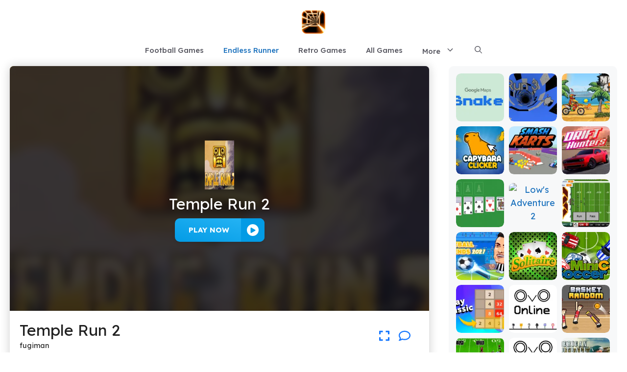

--- FILE ---
content_type: text/html; charset=UTF-8
request_url: https://deathrun3d.org/temple-run-2
body_size: 16247
content:
<!DOCTYPE html><html lang="en-US" prefix="og: https://ogp.me/ns#"><head><meta charset="UTF-8"><link rel="preconnect" href="https://fonts.gstatic.com/" crossorigin /><meta name="viewport" content="width=device-width, initial-scale=1"><title>Temple Run 2 &ndash; Play Unblocked Online for FREE!</title><meta name="description" content="Temple Run 2 is a fast-paced endless runner game where players escape from a cursed idol while navigating treacherous terrains filled with obstacles, twists,"/><meta name="robots" content="follow, index, max-snippet:-1, max-video-preview:-1, max-image-preview:large"/><link rel="canonical" href="https://deathrun3d.org/temple-run-2" /><meta property="og:locale" content="en_US" /><meta property="og:type" content="article" /><meta property="og:title" content="Temple Run 2 &ndash; Play Unblocked Online for FREE!" /><meta property="og:description" content="Temple Run 2 is a fast-paced endless runner game where players escape from a cursed idol while navigating treacherous terrains filled with obstacles, twists," /><meta property="og:url" content="https://deathrun3d.org/temple-run-2" /><meta property="og:site_name" content="Bloxorz Game" /><meta property="article:publisher" content="https://www.facebook.com/retrobowlgame/" /><meta property="article:section" content="Endless Runner" /><meta property="og:updated_time" content="2025-01-24T03:54:58-05:00" /><meta property="og:image" content="https://deathrun3d.org/wp-content/uploads/sites/98/2023/09/templerun2banner-jpg.webp" /><meta property="og:image:secure_url" content="https://deathrun3d.org/wp-content/uploads/sites/98/2023/09/templerun2banner-jpg.webp" /><meta property="og:image:width" content="846" /><meta property="og:image:height" content="439" /><meta property="og:image:alt" content="Temple Run 2" /><meta property="og:image:type" content="image/webp" /><meta name="twitter:card" content="summary_large_image" /><meta name="twitter:title" content="Temple Run 2 &ndash; Play Unblocked Online for FREE!" /><meta name="twitter:description" content="Temple Run 2 is a fast-paced endless runner game where players escape from a cursed idol while navigating treacherous terrains filled with obstacles, twists," /><meta name="twitter:site" content="@w3technic" /><meta name="twitter:creator" content="@w3technic" /><meta name="twitter:image" content="https://deathrun3d.org/wp-content/uploads/sites/98/2023/09/templerun2banner-jpg.webp" /><meta name="twitter:label1" content="Written by" /><meta name="twitter:data1" content="fugiman" /><meta name="twitter:label2" content="Time to read" /><meta name="twitter:data2" content="3 minutes" /> <script type="application/ld+json" class="rank-math-schema">{"@context":"https://schema.org","@graph":[{"@type":"BreadcrumbList","@id":"https://deathrun3d.org/temple-run-2#breadcrumb","itemListElement":[{"@type":"ListItem","position":"1","item":{"@id":"https://network1.w3technic.com/deathrun3dorg","name":"Home"}},{"@type":"ListItem","position":"2","item":{"@id":"https://deathrun3d.org/all-games","name":"All Games"}},{"@type":"ListItem","position":"3","item":{"@id":"https://deathrun3d.org/temple-run-2","name":"Temple Run 2"}}]}]}</script> <link href='https://fonts.gstatic.com' crossorigin rel='preconnect' /><link href='https://fonts.googleapis.com' crossorigin rel='preconnect' /><link rel="alternate" type="application/rss+xml" title="deathrun3d.org &raquo; Feed" href="https://deathrun3d.org/feed" /><link rel="alternate" type="application/rss+xml" title="deathrun3d.org &raquo; Comments Feed" href="https://deathrun3d.org/comments/feed" /><link rel="alternate" title="oEmbed (JSON)" type="application/json+oembed" href="https://deathrun3d.org/wp-json/oembed/1.0/embed?url=https%3A%2F%2Fdeathrun3d.org%2Ftemple-run-2" /><link rel="alternate" title="oEmbed (XML)" type="text/xml+oembed" href="https://deathrun3d.org/wp-json/oembed/1.0/embed?url=https%3A%2F%2Fdeathrun3d.org%2Ftemple-run-2&#038;format=xml" /> <script src="[data-uri]" defer type="4f72ea851df08da3fc2de971-text/javascript"></script><script data-optimized="1" src="https://deathrun3d.org/wp-content/plugins/litespeed-cache/assets/js/webfontloader.min.js" defer type="4f72ea851df08da3fc2de971-text/javascript"></script><link data-optimized="2" rel="stylesheet" href="https://deathrun3d.org/wp-content/litespeed/css/98/27b1017cabc6a393710fb01a2a884984.css?ver=9b44c" /><link rel="https://api.w.org/" href="https://deathrun3d.org/wp-json/" /><link rel="alternate" title="JSON" type="application/json" href="https://deathrun3d.org/wp-json/wp/v2/posts/1737" /><link rel="EditURI" type="application/rsd+xml" title="RSD" href="https://deathrun3d.org/xmlrpc.php?rsd" /><meta name="generator" content="WordPress 6.9" /><link rel='shortlink' href='https://deathrun3d.org/?p=1737' /> <script type="application/ld+json">{"@context":"https:\/\/schema.org","@type":"SoftwareApplication","name":"Temple Run 2","url":"https:\/\/deathrun3d.org\/temple-run-2","author":{"@type":"Person","name":"fugiman"},"description":"","applicationCategory":"GameApplication","operatingSystem":"any","aggregateRating":{"@type":"AggregateRating","worstRating":1,"bestRating":5,"ratingValue":5,"ratingCount":12975},"image":"https:\/\/deathrun3d.org\/wp-content\/uploads\/sites\/98\/2023\/09\/templerun2banner-jpg.webp","offers":{"@type":"Offer","category":"free","price":0,"priceCurrency":"USD"}}</script><link rel="icon" href="https://deathrun3d.org/wp-content/uploads/sites/98/2025/12/cropped-deathrun3d-32x32.webp" sizes="32x32" /><link rel="icon" href="https://deathrun3d.org/wp-content/uploads/sites/98/2025/12/cropped-deathrun3d-192x192.webp" sizes="192x192" /><link rel="apple-touch-icon" href="https://deathrun3d.org/wp-content/uploads/sites/98/2025/12/cropped-deathrun3d-180x180.webp" /><meta name="msapplication-TileImage" content="https://deathrun3d.org/wp-content/uploads/sites/98/2025/12/cropped-deathrun3d-270x270.webp" /></head><body class="wp-singular post-template-default single single-post postid-1737 single-format-video wp-custom-logo wp-embed-responsive wp-theme-generatepress wp-child-theme-generatepress_child post-image-above-header post-image-aligned-center right-sidebar nav-below-header separate-containers header-aligned-center dropdown-hover" itemtype="https://schema.org/Blog" itemscope>
<a class="screen-reader-text skip-link" href="#content" title="Skip to content">Skip to content</a><header class="site-header" id="masthead" aria-label="Site"  itemtype="https://schema.org/WPHeader" itemscope><div class="inside-header"><div class="site-logo">
<a href="https://deathrun3d.org/" rel="home">
<img data-lazyloaded="1" data-placeholder-resp="512x512" src="[data-uri]" class="header-image is-logo-image" alt="deathrun3d.org" data-src="https://deathrun3d.org/wp-content/uploads/sites/98/2025/12/deathrun3d.webp" width="512" height="512" />
</a></div></div></header><nav class="main-navigation nav-align-center has-menu-bar-items sub-menu-right" id="site-navigation" aria-label="Primary"  itemtype="https://schema.org/SiteNavigationElement" itemscope><div class="inside-navigation grid-container">
<button class="menu-toggle" aria-controls="primary-menu" aria-expanded="false">
<span class="gp-icon icon-menu-bars"><svg viewBox="0 0 512 512" aria-hidden="true" xmlns="http://www.w3.org/2000/svg" width="1em" height="1em"><path d="M0 96c0-13.255 10.745-24 24-24h464c13.255 0 24 10.745 24 24s-10.745 24-24 24H24c-13.255 0-24-10.745-24-24zm0 160c0-13.255 10.745-24 24-24h464c13.255 0 24 10.745 24 24s-10.745 24-24 24H24c-13.255 0-24-10.745-24-24zm0 160c0-13.255 10.745-24 24-24h464c13.255 0 24 10.745 24 24s-10.745 24-24 24H24c-13.255 0-24-10.745-24-24z" /></svg><svg viewBox="0 0 512 512" aria-hidden="true" xmlns="http://www.w3.org/2000/svg" width="1em" height="1em"><path d="M71.029 71.029c9.373-9.372 24.569-9.372 33.942 0L256 222.059l151.029-151.03c9.373-9.372 24.569-9.372 33.942 0 9.372 9.373 9.372 24.569 0 33.942L289.941 256l151.03 151.029c9.372 9.373 9.372 24.569 0 33.942-9.373 9.372-24.569 9.372-33.942 0L256 289.941l-151.029 151.03c-9.373 9.372-24.569 9.372-33.942 0-9.372-9.373-9.372-24.569 0-33.942L222.059 256 71.029 104.971c-9.372-9.373-9.372-24.569 0-33.942z" /></svg></span><span class="mobile-menu">Menu</span>				</button><div id="primary-menu" class="main-nav"><ul id="menu-main-menu" class=" menu sf-menu"><li id="menu-item-4626" class="menu-item menu-item-type-taxonomy menu-item-object-category menu-item-4626"><a href="https://deathrun3d.org/category/football-games">Football Games</a></li><li id="menu-item-4627" class="menu-item menu-item-type-taxonomy menu-item-object-category current-post-ancestor current-menu-parent current-post-parent menu-item-4627"><a href="https://deathrun3d.org/category/endless-runner">Endless Runner</a></li><li id="menu-item-4628" class="menu-item menu-item-type-taxonomy menu-item-object-category menu-item-4628"><a href="https://deathrun3d.org/category/retro-games">Retro Games</a></li><li id="menu-item-3669" class="menu-item menu-item-type-post_type menu-item-object-page current_page_parent menu-item-3669"><a href="https://deathrun3d.org/all-games">All Games</a></li><li id="menu-item-3721" class="menu-item menu-item-type-custom menu-item-object-custom menu-item-has-children menu-item-3721"><a href="#">More<span role="presentation" class="dropdown-menu-toggle"><span class="gp-icon icon-arrow"><svg viewBox="0 0 330 512" aria-hidden="true" xmlns="http://www.w3.org/2000/svg" width="1em" height="1em"><path d="M305.913 197.085c0 2.266-1.133 4.815-2.833 6.514L171.087 335.593c-1.7 1.7-4.249 2.832-6.515 2.832s-4.815-1.133-6.515-2.832L26.064 203.599c-1.7-1.7-2.832-4.248-2.832-6.514s1.132-4.816 2.832-6.515l14.162-14.163c1.7-1.699 3.966-2.832 6.515-2.832 2.266 0 4.815 1.133 6.515 2.832l111.316 111.317 111.316-111.317c1.7-1.699 4.249-2.832 6.515-2.832s4.815 1.133 6.515 2.832l14.162 14.163c1.7 1.7 2.833 4.249 2.833 6.515z" /></svg></span></span></a><ul class="sub-menu"><li id="menu-item-4629" class="menu-item menu-item-type-taxonomy menu-item-object-category menu-item-4629"><a href="https://deathrun3d.org/category/puzzle-games">Puzzle Games</a></li><li id="menu-item-4630" class="menu-item menu-item-type-taxonomy menu-item-object-category menu-item-4630"><a href="https://deathrun3d.org/category/racing-games">Racing Games</a></li><li id="menu-item-4631" class="menu-item menu-item-type-taxonomy menu-item-object-category menu-item-4631"><a href="https://deathrun3d.org/category/card-games">Card Games</a></li><li id="menu-item-4632" class="menu-item menu-item-type-taxonomy menu-item-object-category menu-item-4632"><a href="https://deathrun3d.org/category/action-games">Action Games</a></li><li id="menu-item-4633" class="menu-item menu-item-type-taxonomy menu-item-object-category menu-item-4633"><a href="https://deathrun3d.org/category/horror-games">Horror Games</a></li><li id="menu-item-4634" class="menu-item menu-item-type-taxonomy menu-item-object-category menu-item-4634"><a href="https://deathrun3d.org/category/sport-games">Sport Games</a></li><li id="menu-item-4635" class="menu-item menu-item-type-taxonomy menu-item-object-category menu-item-4635"><a href="https://deathrun3d.org/category/board-games">Board Games</a></li><li id="menu-item-4636" class="menu-item menu-item-type-taxonomy menu-item-object-category menu-item-4636"><a href="https://deathrun3d.org/category/clicker-games">Clicker Games</a></li><li id="menu-item-4637" class="menu-item menu-item-type-taxonomy menu-item-object-category menu-item-4637"><a href="https://deathrun3d.org/category/adventure-games">Adventure Games</a></li><li id="menu-item-4638" class="menu-item menu-item-type-taxonomy menu-item-object-category menu-item-4638"><a href="https://deathrun3d.org/category/science-games">Science Games</a></li><li id="menu-item-4639" class="menu-item menu-item-type-taxonomy menu-item-object-category menu-item-4639"><a href="https://deathrun3d.org/category/strategy-games">Strategy Games</a></li><li id="menu-item-4640" class="menu-item menu-item-type-taxonomy menu-item-object-category menu-item-4640"><a href="https://deathrun3d.org/category/shooting-games">Shooting Games</a></li><li id="menu-item-4641" class="menu-item menu-item-type-taxonomy menu-item-object-category menu-item-4641"><a href="https://deathrun3d.org/category/multiplayer-games">Multiplayer Games</a></li><li id="menu-item-4642" class="menu-item menu-item-type-taxonomy menu-item-object-category menu-item-4642"><a href="https://deathrun3d.org/category/two-player-games">Two-player Games</a></li></ul></li></ul></div><div class="menu-bar-items">	<span class="menu-bar-item">
<a href="#" role="button" aria-label="Open search" aria-haspopup="dialog" aria-controls="gp-search" data-gpmodal-trigger="gp-search"><span class="gp-icon icon-search"><svg viewBox="0 0 512 512" aria-hidden="true" xmlns="http://www.w3.org/2000/svg" width="1em" height="1em"><path fill-rule="evenodd" clip-rule="evenodd" d="M208 48c-88.366 0-160 71.634-160 160s71.634 160 160 160 160-71.634 160-160S296.366 48 208 48zM0 208C0 93.125 93.125 0 208 0s208 93.125 208 208c0 48.741-16.765 93.566-44.843 129.024l133.826 134.018c9.366 9.379 9.355 24.575-.025 33.941-9.379 9.366-24.575 9.355-33.941-.025L337.238 370.987C301.747 399.167 256.839 416 208 416 93.125 416 0 322.875 0 208z" /></svg><svg viewBox="0 0 512 512" aria-hidden="true" xmlns="http://www.w3.org/2000/svg" width="1em" height="1em"><path d="M71.029 71.029c9.373-9.372 24.569-9.372 33.942 0L256 222.059l151.029-151.03c9.373-9.372 24.569-9.372 33.942 0 9.372 9.373 9.372 24.569 0 33.942L289.941 256l151.03 151.029c9.372 9.373 9.372 24.569 0 33.942-9.373 9.372-24.569 9.372-33.942 0L256 289.941l-151.029 151.03c-9.373 9.372-24.569 9.372-33.942 0-9.372-9.373-9.372-24.569 0-33.942L222.059 256 71.029 104.971c-9.372-9.373-9.372-24.569 0-33.942z" /></svg></span></a>
</span></div></div></nav><div class="site grid-container container hfeed" id="page"><div class="site-content" id="content"><div class="content-area" id="primary"><main class="site-main" id="main"><article id="post-1737" class="post-1737 post type-post status-publish format-video has-post-thumbnail hentry category-endless-runner post_format-post-format-video" itemtype="https://schema.org/CreativeWork" itemscope><div class="inside-article"><header class="entry-header"></header><div class="entry-content" itemprop="text"><div id='game-container'><div style='width: 100%; height: 500px;background: url("https://deathrun3d.org/wp-content/uploads/sites/98/2023/09/templerun2banner-jpg-150x150.webp") no-repeat center center; background-size: cover;' id='game-preview'><div class='overlay'></div><div class='desc-container'>
<img data-lazyloaded="1" data-placeholder-resp="100x100" src="[data-uri]" decoding="async" alt="Temple Run 2" width="100px" height="100%" data-src="https://deathrun3d.org/wp-content/uploads/sites/98/2023/09/templerun2banner-jpg-150x150.webp" title="Temple Run 2 1">
<span>Temple Run 2</span></div><div class='button-container'>
<button id='play-game-button' data-title='Temple Run 2' data-url='https://deathrun3d.org/g/1737' data-thumb='https://deathrun3d.org/wp-content/uploads/sites/98/2023/09/templerun2banner-jpg-150x150.webp' data-width='100%' data-height='500px'>
Play NOW
<span><svg fill="#ffffff" version="1.1" xmlns="http://www.w3.org/2000/svg" width="64px" height="64px" viewBox="0 0 408.221 408.221" xml:space="preserve" stroke="#ffffff">
<g><path d="M204.11,0C91.388,0,0,91.388,0,204.111c0,112.725,91.388,204.11,204.11,204.11c112.729,0,204.11-91.385,204.11-204.11 C408.221,91.388,316.839,0,204.11,0z M286.547,229.971l-126.368,72.471c-17.003,9.75-30.781,1.763-30.781-17.834V140.012 c0-19.602,13.777-27.575,30.781-17.827l126.368,72.466C303.551,204.403,303.551,220.217,286.547,229.971z"></path></g>
</svg></span>
</button></div></div><div id='mobile-background-container'>
<a id='mobile-start-btn'><svg width="100px" height="100px" viewBox="0 0 24 24" fill="none" xmlns="http://www.w3.org/2000/svg">
<path fill-rule="evenodd" clip-rule="evenodd" d="M12 22C17.5228 22 22 17.5228 22 12C22 6.47715 17.5228 2 12 2C6.47715 2 2 6.47715 2 12C2 17.5228 6.47715 22 12 22ZM10.6935 15.8458L15.4137 13.059C16.1954 12.5974 16.1954 11.4026 15.4137 10.941L10.6935 8.15419C9.93371 7.70561 9 8.28947 9 9.21316V14.7868C9 15.7105 9.93371 16.2944 10.6935 15.8458Z" fill="#ffffff"></path>
</svg></a></div><a id='exit-fullscreen-btn'><svg width="25px" height="25px" viewBox="0 0 2050 2050" xmlns="http://www.w3.org/2000/svg" fill="#000000">
<path class="cls-1" d="M1582.2,1488.7a44.9,44.9,0,0,1-36.4-18.5l-75.7-103.9A431.7,431.7,0,0,0,1121.4,1189h-60.1v64c0,59.8-33.5,112.9-87.5,138.6a152.1,152.1,0,0,1-162.7-19.4l-331.5-269a153.5,153.5,0,0,1,0-238.4l331.5-269a152.1,152.1,0,0,1,162.7-19.4c54,25.7,87.5,78.8,87.5,138.6v98.3l161,19.6a460.9,460.9,0,0,1,404.9,457.4v153.4a45,45,0,0,1-45,45Z"></path>
</svg></a><div id='game-info-container'><div id='game-info'><div><h1 class='game-title'>Temple Run 2</h1><p>fugiman</p></div></div><div class='control-btn'><div class='tooltip'>
<a id='fullscreen-button' class='icon-btn'>
<svg xmlns="http://www.w3.org/2000/svg" viewBox="0 0 512 512"><path d="M0 180V56c0-13.3 10.7-24 24-24h124c6.6 0 12 5.4 12 12v40c0 6.6-5.4 12-12 12H64v84c0 6.6-5.4 12-12 12H12c-6.6 0-12-5.4-12-12zM288 44v40c0 6.6 5.4 12 12 12h84v84c0 6.6 5.4 12 12 12h40c6.6 0 12-5.4 12-12V56c0-13.3-10.7-24-24-24H300c-6.6 0-12 5.4-12 12zm148 276h-40c-6.6 0-12 5.4-12 12v84h-84c-6.6 0-12 5.4-12 12v40c0 6.6 5.4 12 12 12h124c13.3 0 24-10.7 24-24V332c0-6.6-5.4-12-12-12zM160 468v-40c0-6.6-5.4-12-12-12H64v-84c0-6.6-5.4-12-12-12H12c-6.6 0-12 5.4-12 12v124c0 13.3 10.7 24 24 24h124c6.6 0 12-5.4 12-12z"/></svg>
<span class='tooltiptext'>Fullscreen</span>
</a></div><div class='tooltip'>
<a id='comments-button' href='#comments' class='icon-btn'  data-scroll-speed='400' data-start-scroll='300' role='button'>
<svg xmlns="http://www.w3.org/2000/svg" viewBox="0 0 512 512"><path d="M123.6 391.3c12.9-9.4 29.6-11.8 44.6-6.4c26.5 9.6 56.2 15.1 87.8 15.1c124.7 0 208-80.5 208-160s-83.3-160-208-160S48 160.5 48 240c0 32 12.4 62.8 35.7 89.2c8.6 9.7 12.8 22.5 11.8 35.5c-1.4 18.1-5.7 34.7-11.3 49.4c17-7.9 31.1-16.7 39.4-22.7zM21.2 431.9c1.8-2.7 3.5-5.4 5.1-8.1c10-16.6 19.5-38.4 21.4-62.9C17.7 326.8 0 285.1 0 240C0 125.1 114.6 32 256 32s256 93.1 256 208s-114.6 208-256 208c-37.1 0-72.3-6.4-104.1-17.9c-11.9 8.7-31.3 20.6-54.3 30.6c-15.1 6.6-32.3 12.6-50.1 16.1c-.8 .2-1.6 .3-2.4 .5c-4.4 .8-8.7 1.5-13.2 1.9c-.2 0-.5 .1-.7 .1c-5.1 .5-10.2 .8-15.3 .8c-6.5 0-12.3-3.9-14.8-9.9c-2.5-6-1.1-12.8 3.4-17.4c4.1-4.2 7.8-8.7 11.3-13.5c1.7-2.3 3.3-4.6 4.8-6.9l.3-.5z"/></svg>
<span class='tooltiptext'>Comments</span>
</a></div></div></div></div><div class="kk-star-ratings kksr-template"
data-payload='{&quot;id&quot;:&quot;1737&quot;,&quot;slug&quot;:&quot;default&quot;,&quot;ignore&quot;:&quot;&quot;,&quot;reference&quot;:&quot;template&quot;,&quot;align&quot;:&quot;&quot;,&quot;class&quot;:&quot;&quot;,&quot;count&quot;:&quot;12975&quot;,&quot;legendonly&quot;:&quot;&quot;,&quot;readonly&quot;:&quot;&quot;,&quot;score&quot;:&quot;5&quot;,&quot;starsonly&quot;:&quot;&quot;,&quot;valign&quot;:&quot;&quot;,&quot;best&quot;:&quot;5&quot;,&quot;gap&quot;:&quot;5&quot;,&quot;greet&quot;:&quot;&quot;,&quot;legend&quot;:&quot;5\/5 - (12975 votes)&quot;,&quot;size&quot;:&quot;24&quot;,&quot;title&quot;:&quot;Temple Run 2&quot;,&quot;width&quot;:&quot;142.5&quot;,&quot;_legend&quot;:&quot;{score}\/{best} - ({count} {votes})&quot;,&quot;font_factor&quot;:&quot;1.25&quot;}'><div class="kksr-stars"><div class="kksr-stars-inactive"><div class="kksr-star" data-star="1" style="padding-right: 5px"><div class="kksr-icon" style="width: 24px; height: 24px;"></div></div><div class="kksr-star" data-star="2" style="padding-right: 5px"><div class="kksr-icon" style="width: 24px; height: 24px;"></div></div><div class="kksr-star" data-star="3" style="padding-right: 5px"><div class="kksr-icon" style="width: 24px; height: 24px;"></div></div><div class="kksr-star" data-star="4" style="padding-right: 5px"><div class="kksr-icon" style="width: 24px; height: 24px;"></div></div><div class="kksr-star" data-star="5" style="padding-right: 5px"><div class="kksr-icon" style="width: 24px; height: 24px;"></div></div></div><div class="kksr-stars-active" style="width: 142.5px;"><div class="kksr-star" style="padding-right: 5px"><div class="kksr-icon" style="width: 24px; height: 24px;"></div></div><div class="kksr-star" style="padding-right: 5px"><div class="kksr-icon" style="width: 24px; height: 24px;"></div></div><div class="kksr-star" style="padding-right: 5px"><div class="kksr-icon" style="width: 24px; height: 24px;"></div></div><div class="kksr-star" style="padding-right: 5px"><div class="kksr-icon" style="width: 24px; height: 24px;"></div></div><div class="kksr-star" style="padding-right: 5px"><div class="kksr-icon" style="width: 24px; height: 24px;"></div></div></div></div><div class="kksr-legend" style="font-size: 19.2px;">
5/5 - (12975 votes)</div></div><div class="gb-container gb-container-a6f1411a"><div class="gb-grid-wrapper gb-grid-wrapper-4d3cd40c"><div class="gb-grid-column gb-grid-column-ff9fac73"><div class="gb-container gb-container-ff9fac73"></div></div></div><div class="gb-container gb-container-9c328bd1"><div class="gb-grid-wrapper gb-grid-wrapper-734166cf game-element gb-query-loop-wrapper"><div class="gb-grid-column gb-grid-column-96f58cb7 gb-query-loop-item post-1963 post type-post status-publish format-video has-post-thumbnail hentry category-endless-runner post_format-post-format-video"><div class="gb-container gb-container-96f58cb7 home-grid"><div class="gb-container gb-container-243398f0"><div class="gb-grid-wrapper gb-grid-wrapper-3ee15696"><div class="gb-grid-column gb-grid-column-38e4f0de"><div class="gb-container gb-container-38e4f0de"><div class="gb-inside-container"><figure class="gb-block-image gb-block-image-722b467d"><a href="https://deathrun3d.org/run-3"><img data-lazyloaded="1" data-placeholder-resp="150x150" src="[data-uri]" decoding="async" width="150" height="150" data-src="https://deathrun3d.org/wp-content/uploads/sites/98/2023/11/run-3-150x150.webp" class="gb-image-722b467d" alt="Run 3" title="Temple Run 2 2"></a></figure><h3 class="gb-headline gb-headline-9d60922b add-title-aria-label gb-headline-text"><a href="https://deathrun3d.org/run-3">Run 3</a></h3></div></div></div></div></div></div></div><div class="gb-grid-column gb-grid-column-96f58cb7 gb-query-loop-item post-1747 post type-post status-publish format-video has-post-thumbnail hentry category-endless-runner post_format-post-format-video"><div class="gb-container gb-container-96f58cb7 home-grid"><div class="gb-container gb-container-243398f0"><div class="gb-grid-wrapper gb-grid-wrapper-3ee15696"><div class="gb-grid-column gb-grid-column-38e4f0de"><div class="gb-container gb-container-38e4f0de"><div class="gb-inside-container"><figure class="gb-block-image gb-block-image-722b467d"><a href="https://deathrun3d.org/slope-tunnel"><img data-lazyloaded="1" data-placeholder-resp="150x150" src="[data-uri]" decoding="async" width="150" height="150" data-src="https://deathrun3d.org/wp-content/uploads/sites/98/2023/09/slope-tunnel-jpg-150x150.webp" class="gb-image-722b467d" alt="Temple Run 2" title="Temple Run 2 3"></a></figure><h3 class="gb-headline gb-headline-9d60922b add-title-aria-label gb-headline-text"><a href="https://deathrun3d.org/slope-tunnel">Slope Tunnel</a></h3></div></div></div></div></div></div></div><div class="gb-grid-column gb-grid-column-96f58cb7 gb-query-loop-item post-1745 post type-post status-publish format-video has-post-thumbnail hentry category-endless-runner post_format-post-format-video"><div class="gb-container gb-container-96f58cb7 home-grid"><div class="gb-container gb-container-243398f0"><div class="gb-grid-wrapper gb-grid-wrapper-3ee15696"><div class="gb-grid-column gb-grid-column-38e4f0de"><div class="gb-container gb-container-38e4f0de"><div class="gb-inside-container"><figure class="gb-block-image gb-block-image-722b467d"><a href="https://deathrun3d.org/slope"><img data-lazyloaded="1" data-placeholder-resp="150x150" src="[data-uri]" decoding="async" width="150" height="150" data-src="https://deathrun3d.org/wp-content/uploads/sites/98/2023/09/Slope-150x150.png.webp" class="gb-image-722b467d" alt="Temple Run 2" title="Temple Run 2 4"></a></figure><h3 class="gb-headline gb-headline-9d60922b add-title-aria-label gb-headline-text"><a href="https://deathrun3d.org/slope">Slope</a></h3></div></div></div></div></div></div></div><div class="gb-grid-column gb-grid-column-96f58cb7 gb-query-loop-item post-1743 post type-post status-publish format-video has-post-thumbnail hentry category-endless-runner post_format-post-format-video"><div class="gb-container gb-container-96f58cb7 home-grid"><div class="gb-container gb-container-243398f0"><div class="gb-grid-wrapper gb-grid-wrapper-3ee15696"><div class="gb-grid-column gb-grid-column-38e4f0de"><div class="gb-container gb-container-38e4f0de"><div class="gb-inside-container"><figure class="gb-block-image gb-block-image-722b467d"><a href="https://deathrun3d.org/run-2"><img data-lazyloaded="1" data-placeholder-resp="150x150" src="[data-uri]" decoding="async" width="150" height="150" data-src="https://deathrun3d.org/wp-content/uploads/sites/98/2023/09/run-2-1820-jpg-150x150.webp" class="gb-image-722b467d" alt="Temple Run 2" title="Temple Run 2 5"></a></figure><h3 class="gb-headline gb-headline-9d60922b add-title-aria-label gb-headline-text"><a href="https://deathrun3d.org/run-2">Run 2</a></h3></div></div></div></div></div></div></div><div class="gb-grid-column gb-grid-column-96f58cb7 gb-query-loop-item post-1741 post type-post status-publish format-video has-post-thumbnail hentry category-endless-runner post_format-post-format-video"><div class="gb-container gb-container-96f58cb7 home-grid"><div class="gb-container gb-container-243398f0"><div class="gb-grid-wrapper gb-grid-wrapper-3ee15696"><div class="gb-grid-column gb-grid-column-38e4f0de"><div class="gb-container gb-container-38e4f0de"><div class="gb-inside-container"><figure class="gb-block-image gb-block-image-722b467d"><a href="https://deathrun3d.org/run-3-away"><img data-lazyloaded="1" data-placeholder-resp="150x150" src="[data-uri]" decoding="async" width="150" height="150" data-src="https://deathrun3d.org/wp-content/uploads/sites/98/2023/09/run-away-3-150x150.png.webp" class="gb-image-722b467d" alt="Temple Run 2" title="Temple Run 2 6"></a></figure><h3 class="gb-headline gb-headline-9d60922b add-title-aria-label gb-headline-text"><a href="https://deathrun3d.org/run-3-away">Run 3 Away</a></h3></div></div></div></div></div></div></div><div class="gb-grid-column gb-grid-column-96f58cb7 gb-query-loop-item post-1739 post type-post status-publish format-video has-post-thumbnail hentry category-endless-runner post_format-post-format-video"><div class="gb-container gb-container-96f58cb7 home-grid"><div class="gb-container gb-container-243398f0"><div class="gb-grid-wrapper gb-grid-wrapper-3ee15696"><div class="gb-grid-column gb-grid-column-38e4f0de"><div class="gb-container gb-container-38e4f0de"><div class="gb-inside-container"><figure class="gb-block-image gb-block-image-722b467d"><a href="https://deathrun3d.org/run-fun"><img data-lazyloaded="1" data-placeholder-resp="150x150" src="[data-uri]" decoding="async" width="150" height="150" data-src="https://deathrun3d.org/wp-content/uploads/sites/98/2023/09/Screenshot-2023-09-12-at-10.06.43-150x150.png.webp" class="gb-image-722b467d" alt="Temple Run 2" title="Temple Run 2 7"></a></figure><h3 class="gb-headline gb-headline-9d60922b add-title-aria-label gb-headline-text"><a href="https://deathrun3d.org/run-fun">Run Fun!</a></h3></div></div></div></div></div></div></div><div class="gb-grid-column gb-grid-column-96f58cb7 gb-query-loop-item post-1604 post type-post status-publish format-video has-post-thumbnail hentry category-endless-runner post_format-post-format-video"><div class="gb-container gb-container-96f58cb7 home-grid"><div class="gb-container gb-container-243398f0"><div class="gb-grid-wrapper gb-grid-wrapper-3ee15696"><div class="gb-grid-column gb-grid-column-38e4f0de"><div class="gb-container gb-container-38e4f0de"><div class="gb-inside-container"><figure class="gb-block-image gb-block-image-722b467d"><a href="https://deathrun3d.org/chrome-dinosaur-game"><img data-lazyloaded="1" data-placeholder-resp="150x150" src="[data-uri]" decoding="async" width="150" height="150" data-src="https://deathrun3d.org/wp-content/uploads/sites/98/2023/09/cover-1669113832091-jpg-150x150.webp" class="gb-image-722b467d" alt="Temple Run 2" title="Temple Run 2 8"></a></figure><h3 class="gb-headline gb-headline-9d60922b add-title-aria-label gb-headline-text"><a href="https://deathrun3d.org/chrome-dinosaur-game">Chrome Dinosaur Game</a></h3></div></div></div></div></div></div></div><div class="gb-grid-column gb-grid-column-96f58cb7 gb-query-loop-item post-1734 post type-post status-publish format-video has-post-thumbnail hentry category-endless-runner post_format-post-format-video"><div class="gb-container gb-container-96f58cb7 home-grid"><div class="gb-container gb-container-243398f0"><div class="gb-grid-wrapper gb-grid-wrapper-3ee15696"><div class="gb-grid-column gb-grid-column-38e4f0de"><div class="gb-container gb-container-38e4f0de"><div class="gb-inside-container"><figure class="gb-block-image gb-block-image-722b467d"><a href="https://deathrun3d.org/subway-surfers"><img data-lazyloaded="1" data-placeholder-resp="150x150" src="[data-uri]" decoding="async" width="150" height="150" data-src="https://deathrun3d.org/wp-content/uploads/sites/98/2023/09/subway-surfers-desktop-hero-2020-scaled-1-jpg-150x150.webp" class="gb-image-722b467d" alt="Temple Run 2" title="Temple Run 2 9"></a></figure><h3 class="gb-headline gb-headline-9d60922b add-title-aria-label gb-headline-text"><a href="https://deathrun3d.org/subway-surfers">Subway Surfers</a></h3></div></div></div></div></div></div></div><div class="gb-grid-column gb-grid-column-96f58cb7 gb-query-loop-item post-1732 post type-post status-publish format-video has-post-thumbnail hentry category-endless-runner post_format-post-format-video"><div class="gb-container gb-container-96f58cb7 home-grid"><div class="gb-container gb-container-243398f0"><div class="gb-grid-wrapper gb-grid-wrapper-3ee15696"><div class="gb-grid-column gb-grid-column-38e4f0de"><div class="gb-container gb-container-38e4f0de"><div class="gb-inside-container"><figure class="gb-block-image gb-block-image-722b467d"><a href="https://deathrun3d.org/color-tunnel"><img data-lazyloaded="1" data-placeholder-resp="150x150" src="[data-uri]" decoding="async" width="150" height="150" data-src="https://deathrun3d.org/wp-content/uploads/sites/98/2023/09/color-tunnel.png2_-jpg-150x150.webp" class="gb-image-722b467d" alt="Temple Run 2" title="Temple Run 2 10"></a></figure><h3 class="gb-headline gb-headline-9d60922b add-title-aria-label gb-headline-text"><a href="https://deathrun3d.org/color-tunnel">Color Tunnel</a></h3></div></div></div></div></div></div></div><div class="gb-grid-column gb-grid-column-96f58cb7 gb-query-loop-item post-1730 post type-post status-publish format-video has-post-thumbnail hentry category-endless-runner post_format-post-format-video"><div class="gb-container gb-container-96f58cb7 home-grid"><div class="gb-container gb-container-243398f0"><div class="gb-grid-wrapper gb-grid-wrapper-3ee15696"><div class="gb-grid-column gb-grid-column-38e4f0de"><div class="gb-container gb-container-38e4f0de"><div class="gb-inside-container"><figure class="gb-block-image gb-block-image-722b467d"><a href="https://deathrun3d.org/tunnel-rush"><img data-lazyloaded="1" data-placeholder-resp="150x150" src="[data-uri]" decoding="async" width="150" height="150" data-src="https://deathrun3d.org/wp-content/uploads/sites/98/2023/09/tunnel-rush-1-150x150.png.webp" class="gb-image-722b467d" alt="Temple Run 2" data-srcset="https://deathrun3d.org/wp-content/uploads/sites/98/2023/09/tunnel-rush-1-150x150.png.webp 150w, https://deathrun3d.org/wp-content/uploads/sites/98/2023/09/tunnel-rush-1-300x300.png.webp 300w, https://deathrun3d.org/wp-content/uploads/sites/98/2023/09/tunnel-rush-1-768x768.png.webp 768w, https://deathrun3d.org/wp-content/uploads/sites/98/2023/09/tunnel-rush-1.png.webp 1024w" data-sizes="(max-width: 150px) 100vw, 150px" title="Temple Run 2 11"></a></figure><h3 class="gb-headline gb-headline-9d60922b add-title-aria-label gb-headline-text"><a href="https://deathrun3d.org/tunnel-rush">Tunnel Rush</a></h3></div></div></div></div></div></div></div></div></div></div>[easy-social-share]<h3 class="wp-block-heading">Temple Run 2 &#8211; Unblocked Guide and Full Overview</h3><h4 class="wp-block-heading"><strong>Description</strong></h4><p><strong>Temple Run 2</strong> is a fast-paced endless runner game where players escape from a cursed idol while navigating treacherous terrains filled with obstacles, twists, and turns. A sequel to the wildly successful <strong>Temple Run</strong>, this game enhances the experience with improved graphics, dynamic environments, and new features like zip lines and mine carts. Playing <strong>Temple Run 2 unblocked</strong> ensures you can enjoy the thrill of the chase wherever you are, even on restricted networks at school or work.</p><hr class="wp-block-separator has-alpha-channel-opacity"/><h3 class="wp-block-heading"><strong>Controls</strong></h3><h4 class="wp-block-heading"><strong>For Mobile/Tablet</strong></h4><ul class="wp-block-list"><li><strong>Swipe Up</strong>: Jump</li><li><strong>Swipe Down</strong>: Slide</li><li><strong>Swipe Left/Right</strong>: Turn</li><li><strong>Tilt Device</strong>: Move left or right to collect coins or avoid obstacles</li></ul><h4 class="wp-block-heading"><strong>For PC (via Emulator)</strong></h4><ul class="wp-block-list"><li><strong>Arrow Keys</strong>:<ul class="wp-block-list"><li><strong>Up Arrow</strong>: Jump</li><li><strong>Down Arrow</strong>: Slide</li><li><strong>Left/Right Arrows</strong>: Turn left or right</li></ul></li><li><strong>A/D Keys</strong>: Tilt left or right (if supported)</li></ul><h4 class="wp-block-heading"><strong>For Controllers (If Supported)</strong></h4><ul class="wp-block-list"><li>Use the joystick or D-pad to navigate and corresponding buttons for jumps, slides, and tilts.</li></ul><hr class="wp-block-separator has-alpha-channel-opacity"/><h3 class="wp-block-heading"><strong>How to Play</strong></h3><ol class="wp-block-list"><li><strong>Start Running</strong>: After grabbing the idol, your character automatically runs through a dangerous path.</li><li><strong>Avoid Obstacles</strong>: Jump over gaps, slide under barriers, and turn at the right moment to avoid falling off the path.</li><li><strong>Collect Coins and Gems</strong>: Gather coins to unlock characters, upgrade abilities, and gems to revive yourself after crashing.</li><li><strong>Activate Power-Ups</strong>: Use power-ups like shields, coin magnets, and boosts to gain an advantage.</li><li><strong>Set High Scores</strong>: Survive as long as you can to achieve higher distances and scores.</li></ol><hr class="wp-block-separator has-alpha-channel-opacity"/><h3 class="wp-block-heading"><strong>How to Play Unblocked at School or Work</strong></h3><p>If you&#8217;re looking to play <strong>Temple Run 2 unblocked</strong>, here’s how:</p><ol class="wp-block-list"><li><strong>Play on Browser</strong>: Search for web-based versions hosted on gaming platforms.</li><li><strong>Use a VPN</strong>: A secure VPN can bypass network restrictions and give access to the game.</li><li><strong>Install an Emulator</strong>: Use an Android emulator like BlueStacks or NoxPlayer to download and play Temple Run 2 on your PC.</li><li><strong>Portable Setup</strong>: Save the emulator and game files on a USB drive for access on any computer.</li></ol><hr class="wp-block-separator has-alpha-channel-opacity"/><h3 class="wp-block-heading"><strong>Tips &amp; Tricks</strong></h3><ul class="wp-block-list"><li><strong>Focus on Power-Ups</strong>: Prioritize upgrading power-ups that match your playstyle, such as the shield for protection or the coin magnet for earning quickly.</li><li><strong>Save Gems</strong>: Use gems sparingly to revive only during high-scoring runs.</li><li><strong>Watch the Path Ahead</strong>: Always keep an eye on upcoming obstacles to react quickly.</li><li><strong>Master Tilting</strong>: Perfecting the tilt mechanic is essential for collecting coins and avoiding hazards.</li><li><strong>Complete Objectives</strong>: Completing in-game challenges helps you level up and unlock additional perks.</li></ul><hr class="wp-block-separator has-alpha-channel-opacity"/><h3 class="wp-block-heading"><strong>Hacks &amp; Cheats</strong></h3><p>While mods or cheats for unlimited coins or gems exist, playing <strong>Temple Run 2</strong> without shortcuts enhances the excitement and satisfaction of progressing through skill and strategy.</p><hr class="wp-block-separator has-alpha-channel-opacity"/><h3 class="wp-block-heading"><strong>Game History</strong></h3><ul class="wp-block-list"><li><strong>2011</strong>: The original <strong>Temple Run</strong> was released, becoming an instant hit in the mobile gaming world.</li><li><strong>2013</strong>: <strong>Temple Run 2</strong> launched, introducing better graphics, new gameplay mechanics, and expanded environments.</li><li><strong>Ongoing Updates</strong>: The game regularly receives updates with new maps, characters, and seasonal events to keep the experience fresh.</li></ul><hr class="wp-block-separator has-alpha-channel-opacity"/><h3 class="wp-block-heading"><strong>Game Developer</strong></h3><ul class="wp-block-list"><li><strong>Developer</strong>: Imangi Studios</li><li><strong>Platforms</strong>: Android, iOS, Windows Phone, and PC (via emulators or browser versions)</li><li><strong>Release Date</strong>: January 17, 2013</li></ul><hr class="wp-block-separator has-alpha-channel-opacity"/><h3 class="wp-block-heading"><strong>Game Details</strong></h3><figure class="wp-block-table"><table class="has-fixed-layout"><thead><tr><th><strong>Feature</strong></th><th><strong>Details</strong></th></tr></thead><tbody><tr><td><strong>Game Name</strong></td><td>Temple Run 2</td></tr><tr><td><strong>Genre</strong></td><td>Endless Runner</td></tr><tr><td><strong>Modes</strong></td><td>Single-player</td></tr><tr><td><strong>Platforms</strong></td><td>Android, iOS, Windows Phone, PC (via emulator)</td></tr><tr><td><strong>Developer</strong></td><td>Imangi Studios</td></tr><tr><td><strong>Release Date</strong></td><td>January 17, 2013</td></tr><tr><td><strong>Unblocked Versions</strong></td><td>Available via browser or emulator setups</td></tr></tbody></table></figure><hr class="wp-block-separator has-alpha-channel-opacity"/><h3 class="wp-block-heading"><strong>FAQ (Frequently Asked Questions)</strong></h3><p><strong>Q1: What is Temple Run 2?</strong><br>Temple Run 2 is an endless runner game where players navigate through dangerous terrains while escaping a giant monster after stealing a cursed idol.</p><p><strong>Q2: Can I play Temple Run 2 offline?</strong><br>Yes, the mobile version allows offline gameplay, though you’ll need internet access for updates and leaderboard features.</p><p><strong>Q3: Is Temple Run 2 free to play?</strong><br>Yes, it is free to download and play, but it includes optional in-app purchases for coins, gems, and characters.</p><p><strong>Q4: Can I play Temple Run 2 on a PC?</strong><br>Yes, you can play Temple Run 2 on PC using an Android emulator or through browser-based platforms.</p><p><strong>Q5: What’s new in Temple Run 2 compared to the original?</strong><br>Temple Run 2 features improved graphics, new environments, dynamic obstacles, and additional gameplay mechanics like zip lines and mine carts.</p></div><footer class="entry-meta" aria-label="Entry meta">
<span class="cat-links"><span class="gp-icon icon-categories"><svg viewBox="0 0 512 512" aria-hidden="true" xmlns="http://www.w3.org/2000/svg" width="1em" height="1em"><path d="M0 112c0-26.51 21.49-48 48-48h110.014a48 48 0 0143.592 27.907l12.349 26.791A16 16 0 00228.486 128H464c26.51 0 48 21.49 48 48v224c0 26.51-21.49 48-48 48H48c-26.51 0-48-21.49-48-48V112z" /></svg></span><span class="screen-reader-text">Categories </span><a href="https://deathrun3d.org/category/endless-runner" rel="category tag">Endless Runner</a></span></footer></div></article></main></div><div class="widget-area sidebar is-right-sidebar" id="right-sidebar"><div class="inside-right-sidebar"><aside id="block-36" class="widget inner-padding widget_block"><div class="gb-container gb-container-de4025c4"><div class="gb-container gb-container-89dcd3df"><div class="gb-grid-wrapper gb-grid-wrapper-86ad68eb game-element gb-query-loop-wrapper"><div class="gb-grid-column gb-grid-column-75d36342 gb-query-loop-item post-1981 post type-post status-publish format-video has-post-thumbnail hentry category-action-games post_format-post-format-video"><div class="gb-container gb-container-75d36342 right-sidebar-grid sidebar-listing"><div class="gb-container gb-container-9cadfcac"><div class="gb-grid-wrapper gb-grid-wrapper-5ed23e93"><div class="gb-grid-column gb-grid-column-17eab677"><div class="gb-container gb-container-17eab677"><div class="gb-inside-container"><figure class="gb-block-image gb-block-image-ad352bca"><a href="https://deathrun3d.org/google-snake"><img data-lazyloaded="1" data-placeholder-resp="150x150" src="[data-uri]" decoding="async" width="150" height="150" data-src="https://deathrun3d.org/wp-content/uploads/sites/98/2023/11/google-snake-150x150.webp" class="gb-image-ad352bca" alt="Google Snake" /></a></figure><h3 class="gb-headline gb-headline-0d71c25e add-title-aria-label gb-headline-text"><a href="https://deathrun3d.org/google-snake">Google Snake</a></h3></div></div></div></div></div></div></div><div class="gb-grid-column gb-grid-column-75d36342 gb-query-loop-item post-1963 post type-post status-publish format-video has-post-thumbnail hentry category-endless-runner post_format-post-format-video"><div class="gb-container gb-container-75d36342 right-sidebar-grid sidebar-listing"><div class="gb-container gb-container-9cadfcac"><div class="gb-grid-wrapper gb-grid-wrapper-5ed23e93"><div class="gb-grid-column gb-grid-column-17eab677"><div class="gb-container gb-container-17eab677"><div class="gb-inside-container"><figure class="gb-block-image gb-block-image-ad352bca"><a href="https://deathrun3d.org/run-3"><img data-lazyloaded="1" data-placeholder-resp="150x150" src="[data-uri]" decoding="async" width="150" height="150" data-src="https://deathrun3d.org/wp-content/uploads/sites/98/2023/11/run-3-150x150.webp" class="gb-image-ad352bca" alt="Run 3" /></a></figure><h3 class="gb-headline gb-headline-0d71c25e add-title-aria-label gb-headline-text"><a href="https://deathrun3d.org/run-3">Run 3</a></h3></div></div></div></div></div></div></div><div class="gb-grid-column gb-grid-column-75d36342 gb-query-loop-item post-2027 post type-post status-publish format-video has-post-thumbnail hentry category-racing-games post_format-post-format-video"><div class="gb-container gb-container-75d36342 right-sidebar-grid sidebar-listing"><div class="gb-container gb-container-9cadfcac"><div class="gb-grid-wrapper gb-grid-wrapper-5ed23e93"><div class="gb-grid-column gb-grid-column-17eab677"><div class="gb-container gb-container-17eab677"><div class="gb-inside-container"><figure class="gb-block-image gb-block-image-ad352bca"><a href="https://deathrun3d.org/moto-x3m"><img data-lazyloaded="1" data-placeholder-resp="150x150" src="[data-uri]" decoding="async" width="150" height="150" data-src="https://deathrun3d.org/wp-content/uploads/sites/98/2023/11/moto-x3m-150x150.webp" class="gb-image-ad352bca" alt="Moto X3M" /></a></figure><h3 class="gb-headline gb-headline-0d71c25e add-title-aria-label gb-headline-text"><a href="https://deathrun3d.org/moto-x3m">Moto X3M</a></h3></div></div></div></div></div></div></div><div class="gb-grid-column gb-grid-column-75d36342 gb-query-loop-item post-2012 post type-post status-publish format-video has-post-thumbnail hentry category-clicker-games post_format-post-format-video"><div class="gb-container gb-container-75d36342 right-sidebar-grid sidebar-listing"><div class="gb-container gb-container-9cadfcac"><div class="gb-grid-wrapper gb-grid-wrapper-5ed23e93"><div class="gb-grid-column gb-grid-column-17eab677"><div class="gb-container gb-container-17eab677"><div class="gb-inside-container"><figure class="gb-block-image gb-block-image-ad352bca"><a href="https://deathrun3d.org/capybara"><img data-lazyloaded="1" data-placeholder-resp="150x150" src="[data-uri]" decoding="async" width="150" height="150" data-src="https://deathrun3d.org/wp-content/uploads/sites/98/2023/11/capybara-150x150.webp" class="gb-image-ad352bca" alt="Capybara" /></a></figure><h3 class="gb-headline gb-headline-0d71c25e add-title-aria-label gb-headline-text"><a href="https://deathrun3d.org/capybara">Capybara Clicker</a></h3></div></div></div></div></div></div></div><div class="gb-grid-column gb-grid-column-75d36342 gb-query-loop-item post-2000 post type-post status-publish format-video has-post-thumbnail hentry category-shooting-games post_format-post-format-video"><div class="gb-container gb-container-75d36342 right-sidebar-grid sidebar-listing"><div class="gb-container gb-container-9cadfcac"><div class="gb-grid-wrapper gb-grid-wrapper-5ed23e93"><div class="gb-grid-column gb-grid-column-17eab677"><div class="gb-container gb-container-17eab677"><div class="gb-inside-container"><figure class="gb-block-image gb-block-image-ad352bca"><a href="https://deathrun3d.org/smash-karts"><img data-lazyloaded="1" data-placeholder-resp="150x150" src="[data-uri]" decoding="async" width="150" height="150" data-src="https://deathrun3d.org/wp-content/uploads/sites/98/2023/11/smash-karts-150x150.webp" class="gb-image-ad352bca" alt="Smash Karts" /></a></figure><h3 class="gb-headline gb-headline-0d71c25e add-title-aria-label gb-headline-text"><a href="https://deathrun3d.org/smash-karts">Smash Karts</a></h3></div></div></div></div></div></div></div><div class="gb-grid-column gb-grid-column-75d36342 gb-query-loop-item post-2591 post type-post status-publish format-video has-post-thumbnail hentry category-racing-games post_format-post-format-video"><div class="gb-container gb-container-75d36342 right-sidebar-grid sidebar-listing"><div class="gb-container gb-container-9cadfcac"><div class="gb-grid-wrapper gb-grid-wrapper-5ed23e93"><div class="gb-grid-column gb-grid-column-17eab677"><div class="gb-container gb-container-17eab677"><div class="gb-inside-container"><figure class="gb-block-image gb-block-image-ad352bca"><a href="https://deathrun3d.org/drift-hunters"><img data-lazyloaded="1" data-placeholder-resp="150x150" src="[data-uri]" decoding="async" width="150" height="150" data-src="https://deathrun3d.org/wp-content/uploads/sites/98/2023/12/drift-hunters-150x150.webp" class="gb-image-ad352bca" alt="drift hunters" data-srcset="https://deathrun3d.org/wp-content/uploads/sites/98/2023/12/drift-hunters-150x150.webp 150w, https://deathrun3d.org/wp-content/uploads/sites/98/2023/12/drift-hunters-300x300.webp 300w, https://deathrun3d.org/wp-content/uploads/sites/98/2023/12/drift-hunters.webp 512w" data-sizes="(max-width: 150px) 100vw, 150px" /></a></figure><h3 class="gb-headline gb-headline-0d71c25e add-title-aria-label gb-headline-text"><a href="https://deathrun3d.org/drift-hunters">Drift Hunters</a></h3></div></div></div></div></div></div></div><div class="gb-grid-column gb-grid-column-75d36342 gb-query-loop-item post-1511 post type-post status-publish format-video has-post-thumbnail hentry category-games post_format-post-format-video"><div class="gb-container gb-container-75d36342 right-sidebar-grid sidebar-listing"><div class="gb-container gb-container-9cadfcac"><div class="gb-grid-wrapper gb-grid-wrapper-5ed23e93"><div class="gb-grid-column gb-grid-column-17eab677"><div class="gb-container gb-container-17eab677"><div class="gb-inside-container"><figure class="gb-block-image gb-block-image-ad352bca"><a href="https://deathrun3d.org/google-solitaire"><img data-lazyloaded="1" data-placeholder-resp="150x150" src="[data-uri]" decoding="async" width="150" height="150" data-src="https://deathrun3d.org/wp-content/uploads/sites/98/2023/08/thumb-jpeg-150x150.webp" class="gb-image-ad352bca" alt="" /></a></figure><h3 class="gb-headline gb-headline-0d71c25e add-title-aria-label gb-headline-text"><a href="https://deathrun3d.org/google-solitaire">Google Solitaire</a></h3></div></div></div></div></div></div></div><div class="gb-grid-column gb-grid-column-75d36342 gb-query-loop-item post-5004 post type-post status-publish format-video has-post-thumbnail hentry category-casual-games tag-related-games post_format-post-format-video"><div class="gb-container gb-container-75d36342 right-sidebar-grid sidebar-listing"><div class="gb-container gb-container-9cadfcac"><div class="gb-grid-wrapper gb-grid-wrapper-5ed23e93"><div class="gb-grid-column gb-grid-column-17eab677"><div class="gb-container gb-container-17eab677"><div class="gb-inside-container"><figure class="gb-block-image gb-block-image-ad352bca"><a href="https://deathrun3d.org/lows-adventure-2"><img data-lazyloaded="1" data-placeholder-resp="150x150" src="[data-uri]" decoding="async" width="150" height="150" data-src="https://deathrun3d.org/wp-content/uploads/sites/98/2025/01/lows-adventures-150x150.avif" class="gb-image-ad352bca" alt="Low&#039;s Adventure 2" data-srcset="https://deathrun3d.org/wp-content/uploads/sites/98/2025/01/lows-adventures-150x150.avif 150w, https://deathrun3d.org/wp-content/uploads/sites/98/2025/01/lows-adventures.avif 300w" data-sizes="(max-width: 150px) 100vw, 150px" /></a></figure><h3 class="gb-headline gb-headline-0d71c25e add-title-aria-label gb-headline-text"><a href="https://deathrun3d.org/lows-adventure-2">Low&#8217;s Adventure 2</a></h3></div></div></div></div></div></div></div><div class="gb-grid-column gb-grid-column-75d36342 gb-query-loop-item post-1391 post type-post status-publish format-video has-post-thumbnail hentry category-football-games tag-retro-bowl-related post_format-post-format-video"><div class="gb-container gb-container-75d36342 right-sidebar-grid sidebar-listing"><div class="gb-container gb-container-9cadfcac"><div class="gb-grid-wrapper gb-grid-wrapper-5ed23e93"><div class="gb-grid-column gb-grid-column-17eab677"><div class="gb-container gb-container-17eab677"><div class="gb-inside-container"><figure class="gb-block-image gb-block-image-ad352bca"><a href="https://deathrun3d.org/retro-bowl-fanmade"><img data-lazyloaded="1" data-placeholder-resp="150x150" src="[data-uri]" decoding="async" width="150" height="150" data-src="https://deathrun3d.org/wp-content/uploads/sites/98/2023/08/Screenshot-2023-08-08-at-12.44.20-150x150.png.webp" class="gb-image-ad352bca" alt="retro bowl 2" /></a></figure><h3 class="gb-headline gb-headline-0d71c25e add-title-aria-label gb-headline-text"><a href="https://deathrun3d.org/retro-bowl-fanmade">Retro Bowl Fan-made</a></h3></div></div></div></div></div></div></div><div class="gb-grid-column gb-grid-column-75d36342 gb-query-loop-item post-1809 post type-post status-publish format-video has-post-thumbnail hentry category-football-games tag-retro-bowl-related post_format-post-format-video"><div class="gb-container gb-container-75d36342 right-sidebar-grid sidebar-listing"><div class="gb-container gb-container-9cadfcac"><div class="gb-grid-wrapper gb-grid-wrapper-5ed23e93"><div class="gb-grid-column gb-grid-column-17eab677"><div class="gb-container gb-container-17eab677"><div class="gb-inside-container"><figure class="gb-block-image gb-block-image-ad352bca"><a href="https://deathrun3d.org/football-legends"><img data-lazyloaded="1" data-placeholder-resp="150x150" src="[data-uri]" decoding="async" width="150" height="150" data-src="https://deathrun3d.org/wp-content/uploads/sites/98/2023/11/football-legends-2021-1-150x150.webp" class="gb-image-ad352bca" alt="" /></a></figure><h3 class="gb-headline gb-headline-0d71c25e add-title-aria-label gb-headline-text"><a href="https://deathrun3d.org/football-legends">Football Legends</a></h3></div></div></div></div></div></div></div><div class="gb-grid-column gb-grid-column-75d36342 gb-query-loop-item post-1950 post type-post status-publish format-video has-post-thumbnail hentry category-card-games post_format-post-format-video"><div class="gb-container gb-container-75d36342 right-sidebar-grid sidebar-listing"><div class="gb-container gb-container-9cadfcac"><div class="gb-grid-wrapper gb-grid-wrapper-5ed23e93"><div class="gb-grid-column gb-grid-column-17eab677"><div class="gb-container gb-container-17eab677"><div class="gb-inside-container"><figure class="gb-block-image gb-block-image-ad352bca"><a href="https://deathrun3d.org/solitaire"><img data-lazyloaded="1" data-placeholder-resp="150x150" src="[data-uri]" decoding="async" width="150" height="150" data-src="https://deathrun3d.org/wp-content/uploads/sites/98/2023/11/solitaire-150x150.webp" class="gb-image-ad352bca" alt="Tic Tac Toe" /></a></figure><h3 class="gb-headline gb-headline-0d71c25e add-title-aria-label gb-headline-text"><a href="https://deathrun3d.org/solitaire">Solitaire</a></h3></div></div></div></div></div></div></div><div class="gb-grid-column gb-grid-column-75d36342 gb-query-loop-item post-1575 post type-post status-publish format-video has-post-thumbnail hentry category-football-games tag-retro-bowl-related post_format-post-format-video"><div class="gb-container gb-container-75d36342 right-sidebar-grid sidebar-listing"><div class="gb-container gb-container-9cadfcac"><div class="gb-grid-wrapper gb-grid-wrapper-5ed23e93"><div class="gb-grid-column gb-grid-column-17eab677"><div class="gb-container gb-container-17eab677"><div class="gb-inside-container"><figure class="gb-block-image gb-block-image-ad352bca"><a href="https://deathrun3d.org/minicars-soccer"><img data-lazyloaded="1" data-placeholder-resp="150x150" src="[data-uri]" decoding="async" width="150" height="150" data-src="https://deathrun3d.org/wp-content/uploads/sites/98/2023/08/Minicars-Soccer-150x150.png.webp" class="gb-image-ad352bca" alt="" /></a></figure><h3 class="gb-headline gb-headline-0d71c25e add-title-aria-label gb-headline-text"><a href="https://deathrun3d.org/minicars-soccer">Minicars Soccer</a></h3></div></div></div></div></div></div></div><div class="gb-grid-column gb-grid-column-75d36342 gb-query-loop-item post-1956 post type-post status-publish format-video has-post-thumbnail hentry category-puzzle-games post_format-post-format-video"><div class="gb-container gb-container-75d36342 right-sidebar-grid sidebar-listing"><div class="gb-container gb-container-9cadfcac"><div class="gb-grid-wrapper gb-grid-wrapper-5ed23e93"><div class="gb-grid-column gb-grid-column-17eab677"><div class="gb-container gb-container-17eab677"><div class="gb-inside-container"><figure class="gb-block-image gb-block-image-ad352bca"><a href="https://deathrun3d.org/2048-2"><img data-lazyloaded="1" data-placeholder-resp="150x150" src="[data-uri]" decoding="async" width="150" height="150" data-src="https://deathrun3d.org/wp-content/uploads/sites/98/2023/11/2048-150x150.webp" class="gb-image-ad352bca" alt="2048" /></a></figure><h3 class="gb-headline gb-headline-0d71c25e add-title-aria-label gb-headline-text"><a href="https://deathrun3d.org/2048-2">2048</a></h3></div></div></div></div></div></div></div><div class="gb-grid-column gb-grid-column-75d36342 gb-query-loop-item post-1470 post type-post status-publish format-video has-post-thumbnail hentry category-games post_format-post-format-video"><div class="gb-container gb-container-75d36342 right-sidebar-grid sidebar-listing"><div class="gb-container gb-container-9cadfcac"><div class="gb-grid-wrapper gb-grid-wrapper-5ed23e93"><div class="gb-grid-column gb-grid-column-17eab677"><div class="gb-container gb-container-17eab677"><div class="gb-inside-container"><figure class="gb-block-image gb-block-image-ad352bca"><a href="https://deathrun3d.org/ovo"><img data-lazyloaded="1" data-placeholder-resp="150x150" src="[data-uri]" decoding="async" width="150" height="150" data-src="https://deathrun3d.org/wp-content/uploads/sites/98/2023/08/screenshot_86-jpg-150x150.webp" class="gb-image-ad352bca" alt="" /></a></figure><h3 class="gb-headline gb-headline-0d71c25e add-title-aria-label gb-headline-text"><a href="https://deathrun3d.org/ovo">OvO</a></h3></div></div></div></div></div></div></div><div class="gb-grid-column gb-grid-column-75d36342 gb-query-loop-item post-1467 post type-post status-publish format-video has-post-thumbnail hentry category-games post_format-post-format-video"><div class="gb-container gb-container-75d36342 right-sidebar-grid sidebar-listing"><div class="gb-container gb-container-9cadfcac"><div class="gb-grid-wrapper gb-grid-wrapper-5ed23e93"><div class="gb-grid-column gb-grid-column-17eab677"><div class="gb-container gb-container-17eab677"><div class="gb-inside-container"><figure class="gb-block-image gb-block-image-ad352bca"><a href="https://deathrun3d.org/basket-random"><img data-lazyloaded="1" data-placeholder-resp="150x150" src="[data-uri]" decoding="async" width="150" height="150" data-src="https://deathrun3d.org/wp-content/uploads/sites/98/2023/08/basket-random-cover-150x150.png.webp" class="gb-image-ad352bca" alt="" /></a></figure><h3 class="gb-headline gb-headline-0d71c25e add-title-aria-label gb-headline-text"><a href="https://deathrun3d.org/basket-random">Basket Random</a></h3></div></div></div></div></div></div></div><div class="gb-grid-column gb-grid-column-75d36342 gb-query-loop-item post-1660 post type-post status-publish format-video has-post-thumbnail hentry category-football-games tag-retro-bowl-related post_format-post-format-video"><div class="gb-container gb-container-75d36342 right-sidebar-grid sidebar-listing"><div class="gb-container gb-container-9cadfcac"><div class="gb-grid-wrapper gb-grid-wrapper-5ed23e93"><div class="gb-grid-column gb-grid-column-17eab677"><div class="gb-container gb-container-17eab677"><div class="gb-inside-container"><figure class="gb-block-image gb-block-image-ad352bca"><a href="https://deathrun3d.org/tecmo-super-bowl-iii"><img data-lazyloaded="1" data-placeholder-resp="150x150" src="[data-uri]" decoding="async" width="150" height="150" data-src="https://deathrun3d.org/wp-content/uploads/sites/98/2023/09/28347_d3a9d03310a0ccca1bc70bdacd79795901b1e02b-f220x180-150x150.png.webp" class="gb-image-ad352bca" alt="" /></a></figure><h3 class="gb-headline gb-headline-0d71c25e add-title-aria-label gb-headline-text"><a href="https://deathrun3d.org/tecmo-super-bowl-iii">Tecmo Super Bowl III &#8211; Final Edition (USA)</a></h3></div></div></div></div></div></div></div><div class="gb-grid-column gb-grid-column-75d36342 gb-query-loop-item post-1481 post type-post status-publish format-video has-post-thumbnail hentry category-games post_format-post-format-video"><div class="gb-container gb-container-75d36342 right-sidebar-grid sidebar-listing"><div class="gb-container gb-container-9cadfcac"><div class="gb-grid-wrapper gb-grid-wrapper-5ed23e93"><div class="gb-grid-column gb-grid-column-17eab677"><div class="gb-container gb-container-17eab677"><div class="gb-inside-container"><figure class="gb-block-image gb-block-image-ad352bca"><a href="https://deathrun3d.org/ovo-2-2"><img data-lazyloaded="1" data-placeholder-resp="150x150" src="[data-uri]" decoding="async" width="150" height="150" data-src="https://deathrun3d.org/wp-content/uploads/sites/98/2023/08/ovo2-150x150.png.webp" class="gb-image-ad352bca" alt="" /></a></figure><h3 class="gb-headline gb-headline-0d71c25e add-title-aria-label gb-headline-text"><a href="https://deathrun3d.org/ovo-2-2">OvO 2</a></h3></div></div></div></div></div></div></div><div class="gb-grid-column gb-grid-column-75d36342 gb-query-loop-item post-1405 post type-post status-publish format-video has-post-thumbnail hentry category-football-games tag-retro-bowl-related post_format-post-format-video"><div class="gb-container gb-container-75d36342 right-sidebar-grid sidebar-listing"><div class="gb-container gb-container-9cadfcac"><div class="gb-grid-wrapper gb-grid-wrapper-5ed23e93"><div class="gb-grid-column gb-grid-column-17eab677"><div class="gb-container gb-container-17eab677"><div class="gb-inside-container"><figure class="gb-block-image gb-block-image-ad352bca"><a href="https://deathrun3d.org/american-football-challenge"><img data-lazyloaded="1" data-placeholder-resp="150x150" src="[data-uri]" decoding="async" width="150" height="150" data-src="https://deathrun3d.org/wp-content/uploads/sites/98/2023/08/logo200-3-150x150.png.webp" class="gb-image-ad352bca" alt="" /></a></figure><h3 class="gb-headline gb-headline-0d71c25e add-title-aria-label gb-headline-text"><a href="https://deathrun3d.org/american-football-challenge">American Football Challenge</a></h3></div></div></div></div></div></div></div><div class="gb-grid-column gb-grid-column-75d36342 gb-query-loop-item post-1753 post type-post status-publish format-video has-post-thumbnail hentry category-games post_format-post-format-video"><div class="gb-container gb-container-75d36342 right-sidebar-grid sidebar-listing"><div class="gb-container gb-container-9cadfcac"><div class="gb-grid-wrapper gb-grid-wrapper-5ed23e93"><div class="gb-grid-column gb-grid-column-17eab677"><div class="gb-container gb-container-17eab677"><div class="gb-inside-container"><figure class="gb-block-image gb-block-image-ad352bca"><a href="https://deathrun3d.org/build-and-crush"><img data-lazyloaded="1" data-placeholder-resp="150x150" src="[data-uri]" decoding="async" width="150" height="150" data-src="https://deathrun3d.org/wp-content/uploads/sites/98/2023/10/build-and-crush-150x150.webp" class="gb-image-ad352bca" alt="" /></a></figure><h3 class="gb-headline gb-headline-0d71c25e add-title-aria-label gb-headline-text"><a href="https://deathrun3d.org/build-and-crush">Build and Crush</a></h3></div></div></div></div></div></div></div><div class="gb-grid-column gb-grid-column-75d36342 gb-query-loop-item post-2319 post type-post status-publish format-video has-post-thumbnail hentry category-card-games post_format-post-format-video"><div class="gb-container gb-container-75d36342 right-sidebar-grid sidebar-listing"><div class="gb-container gb-container-9cadfcac"><div class="gb-grid-wrapper gb-grid-wrapper-5ed23e93"><div class="gb-grid-column gb-grid-column-17eab677"><div class="gb-container gb-container-17eab677"><div class="gb-inside-container"><figure class="gb-block-image gb-block-image-ad352bca"><a href="https://deathrun3d.org/freecell"><img data-lazyloaded="1" data-placeholder-resp="150x150" src="[data-uri]" decoding="async" width="150" height="150" data-src="https://deathrun3d.org/wp-content/uploads/sites/98/2023/12/free-cell-150x150.webp" class="gb-image-ad352bca" alt="free cell" /></a></figure><h3 class="gb-headline gb-headline-0d71c25e add-title-aria-label gb-headline-text"><a href="https://deathrun3d.org/freecell">Freecell</a></h3></div></div></div></div></div></div></div><div class="gb-grid-column gb-grid-column-75d36342 gb-query-loop-item post-1487 post type-post status-publish format-video has-post-thumbnail hentry category-games post_format-post-format-video"><div class="gb-container gb-container-75d36342 right-sidebar-grid sidebar-listing"><div class="gb-container gb-container-9cadfcac"><div class="gb-grid-wrapper gb-grid-wrapper-5ed23e93"><div class="gb-grid-column gb-grid-column-17eab677"><div class="gb-container gb-container-17eab677"><div class="gb-inside-container"><figure class="gb-block-image gb-block-image-ad352bca"><a href="https://deathrun3d.org/warfare-1917-unblocked"><img data-lazyloaded="1" data-placeholder-resp="150x150" src="[data-uri]" decoding="async" width="150" height="150" data-src="https://deathrun3d.org/wp-content/uploads/sites/98/2023/08/Screenshot_20220831-093140-jpg-150x150.webp" class="gb-image-ad352bca" alt="" /></a></figure><h3 class="gb-headline gb-headline-0d71c25e add-title-aria-label gb-headline-text"><a href="https://deathrun3d.org/warfare-1917-unblocked">Warfare 1917 Unblocked</a></h3></div></div></div></div></div></div></div><div class="gb-grid-column gb-grid-column-75d36342 gb-query-loop-item post-2335 post type-post status-publish format-video has-post-thumbnail hentry category-horror-games post_format-post-format-video"><div class="gb-container gb-container-75d36342 right-sidebar-grid sidebar-listing"><div class="gb-container gb-container-9cadfcac"><div class="gb-grid-wrapper gb-grid-wrapper-5ed23e93"><div class="gb-grid-column gb-grid-column-17eab677"><div class="gb-container gb-container-17eab677"><div class="gb-inside-container"><figure class="gb-block-image gb-block-image-ad352bca"><a href="https://deathrun3d.org/fnaf-five-nights-at-freddys"><img data-lazyloaded="1" data-placeholder-resp="150x150" src="[data-uri]" decoding="async" width="150" height="150" data-src="https://deathrun3d.org/wp-content/uploads/sites/98/2023/12/fnaf-150x150.webp" class="gb-image-ad352bca" alt="fnaf" /></a></figure><h3 class="gb-headline gb-headline-0d71c25e add-title-aria-label gb-headline-text"><a href="https://deathrun3d.org/fnaf-five-nights-at-freddys">FNAF &#8211; Five Nights At Freddy&#8217;s</a></h3></div></div></div></div></div></div></div><div class="gb-grid-column gb-grid-column-75d36342 gb-query-loop-item post-1834 post type-post status-publish format-video has-post-thumbnail hentry category-retro-games post_format-post-format-video"><div class="gb-container gb-container-75d36342 right-sidebar-grid sidebar-listing"><div class="gb-container gb-container-9cadfcac"><div class="gb-grid-wrapper gb-grid-wrapper-5ed23e93"><div class="gb-grid-column gb-grid-column-17eab677"><div class="gb-container gb-container-17eab677"><div class="gb-inside-container"><figure class="gb-block-image gb-block-image-ad352bca"><a href="https://deathrun3d.org/retro-bowl-college"><img data-lazyloaded="1" data-placeholder-resp="150x150" src="[data-uri]" decoding="async" width="150" height="150" data-src="https://deathrun3d.org/wp-content/uploads/sites/98/2023/11/retro-bowl-college-150x150.webp" class="gb-image-ad352bca" alt="" data-srcset="https://deathrun3d.org/wp-content/uploads/sites/98/2023/11/retro-bowl-college-150x150.webp 150w, https://deathrun3d.org/wp-content/uploads/sites/98/2023/11/retro-bowl-college-300x300.webp 300w, https://deathrun3d.org/wp-content/uploads/sites/98/2023/11/retro-bowl-college.webp 314w" data-sizes="(max-width: 150px) 100vw, 150px" /></a></figure><h3 class="gb-headline gb-headline-0d71c25e add-title-aria-label gb-headline-text"><a href="https://deathrun3d.org/retro-bowl-college">Retro Bowl College</a></h3></div></div></div></div></div></div></div><div class="gb-grid-column gb-grid-column-75d36342 gb-query-loop-item post-1435 post type-post status-publish format-video has-post-thumbnail hentry category-games post_format-post-format-video"><div class="gb-container gb-container-75d36342 right-sidebar-grid sidebar-listing"><div class="gb-container gb-container-9cadfcac"><div class="gb-grid-wrapper gb-grid-wrapper-5ed23e93"><div class="gb-grid-column gb-grid-column-17eab677"><div class="gb-container gb-container-17eab677"><div class="gb-inside-container"><figure class="gb-block-image gb-block-image-ad352bca"><a href="https://deathrun3d.org/basket-bros"><img data-lazyloaded="1" data-placeholder-resp="150x150" src="[data-uri]" decoding="async" width="150" height="150" data-src="https://deathrun3d.org/wp-content/uploads/sites/98/2023/08/cover-1586360611838-150x150.png.webp" class="gb-image-ad352bca" alt="" /></a></figure><h3 class="gb-headline gb-headline-0d71c25e add-title-aria-label gb-headline-text"><a href="https://deathrun3d.org/basket-bros">Basket Bros</a></h3></div></div></div></div></div></div></div><div class="gb-grid-column gb-grid-column-75d36342 gb-query-loop-item post-1604 post type-post status-publish format-video has-post-thumbnail hentry category-endless-runner post_format-post-format-video"><div class="gb-container gb-container-75d36342 right-sidebar-grid sidebar-listing"><div class="gb-container gb-container-9cadfcac"><div class="gb-grid-wrapper gb-grid-wrapper-5ed23e93"><div class="gb-grid-column gb-grid-column-17eab677"><div class="gb-container gb-container-17eab677"><div class="gb-inside-container"><figure class="gb-block-image gb-block-image-ad352bca"><a href="https://deathrun3d.org/chrome-dinosaur-game"><img data-lazyloaded="1" data-placeholder-resp="150x150" src="[data-uri]" decoding="async" width="150" height="150" data-src="https://deathrun3d.org/wp-content/uploads/sites/98/2023/09/cover-1669113832091-jpg-150x150.webp" class="gb-image-ad352bca" alt="" /></a></figure><h3 class="gb-headline gb-headline-0d71c25e add-title-aria-label gb-headline-text"><a href="https://deathrun3d.org/chrome-dinosaur-game">Chrome Dinosaur Game</a></h3></div></div></div></div></div></div></div><div class="gb-grid-column gb-grid-column-75d36342 gb-query-loop-item post-1987 post type-post status-publish format-video has-post-thumbnail hentry category-adventure-games post_format-post-format-video"><div class="gb-container gb-container-75d36342 right-sidebar-grid sidebar-listing"><div class="gb-container gb-container-9cadfcac"><div class="gb-grid-wrapper gb-grid-wrapper-5ed23e93"><div class="gb-grid-column gb-grid-column-17eab677"><div class="gb-container gb-container-17eab677"><div class="gb-inside-container"><figure class="gb-block-image gb-block-image-ad352bca"><a href="https://deathrun3d.org/adam-and-eve"><img data-lazyloaded="1" data-placeholder-resp="150x150" src="[data-uri]" decoding="async" width="150" height="150" data-src="https://deathrun3d.org/wp-content/uploads/sites/98/2023/11/adam-and-eve-150x150.webp" class="gb-image-ad352bca" alt="Adam and Eve" /></a></figure><h3 class="gb-headline gb-headline-0d71c25e add-title-aria-label gb-headline-text"><a href="https://deathrun3d.org/adam-and-eve">Adam and Eve</a></h3></div></div></div></div></div></div></div><div class="gb-grid-column gb-grid-column-75d36342 gb-query-loop-item post-1599 post type-post status-publish format-video has-post-thumbnail hentry category-games post_format-post-format-video"><div class="gb-container gb-container-75d36342 right-sidebar-grid sidebar-listing"><div class="gb-container gb-container-9cadfcac"><div class="gb-grid-wrapper gb-grid-wrapper-5ed23e93"><div class="gb-grid-column gb-grid-column-17eab677"><div class="gb-container gb-container-17eab677"><div class="gb-inside-container"><figure class="gb-block-image gb-block-image-ad352bca"><a href="https://deathrun3d.org/justfall-lol-unblocked"><img data-lazyloaded="1" data-placeholder-resp="150x150" src="[data-uri]" decoding="async" width="150" height="150" data-src="https://deathrun3d.org/wp-content/uploads/sites/98/2023/08/splash-jpg-150x150.webp" class="gb-image-ad352bca" alt="" /></a></figure><h3 class="gb-headline gb-headline-0d71c25e add-title-aria-label gb-headline-text"><a href="https://deathrun3d.org/justfall-lol-unblocked">JustFall.lol Unblocked</a></h3></div></div></div></div></div></div></div><div class="gb-grid-column gb-grid-column-75d36342 gb-query-loop-item post-2603 post type-post status-publish format-video has-post-thumbnail hentry category-racing-games post_format-post-format-video"><div class="gb-container gb-container-75d36342 right-sidebar-grid sidebar-listing"><div class="gb-container gb-container-9cadfcac"><div class="gb-grid-wrapper gb-grid-wrapper-5ed23e93"><div class="gb-grid-column gb-grid-column-17eab677"><div class="gb-container gb-container-17eab677"><div class="gb-inside-container"><figure class="gb-block-image gb-block-image-ad352bca"><a href="https://deathrun3d.org/drift-boss"><img data-lazyloaded="1" data-placeholder-resp="150x150" src="[data-uri]" decoding="async" width="150" height="150" data-src="https://deathrun3d.org/wp-content/uploads/sites/98/2023/12/drift-boss-150x150.webp" class="gb-image-ad352bca" alt="drift boss" /></a></figure><h3 class="gb-headline gb-headline-0d71c25e add-title-aria-label gb-headline-text"><a href="https://deathrun3d.org/drift-boss">Drift Boss</a></h3></div></div></div></div></div></div></div><div class="gb-grid-column gb-grid-column-75d36342 gb-query-loop-item post-2345 post type-post status-publish format-video has-post-thumbnail hentry category-multiplayer-games post_format-post-format-video"><div class="gb-container gb-container-75d36342 right-sidebar-grid sidebar-listing"><div class="gb-container gb-container-9cadfcac"><div class="gb-grid-wrapper gb-grid-wrapper-5ed23e93"><div class="gb-grid-column gb-grid-column-17eab677"><div class="gb-container gb-container-17eab677"><div class="gb-inside-container"><figure class="gb-block-image gb-block-image-ad352bca"><a href="https://deathrun3d.org/paper-2"><img data-lazyloaded="1" data-placeholder-resp="150x150" src="[data-uri]" decoding="async" width="150" height="150" data-src="https://deathrun3d.org/wp-content/uploads/sites/98/2023/12/paper-2-150x150.webp" class="gb-image-ad352bca" alt="paper 2" /></a></figure><h3 class="gb-headline gb-headline-0d71c25e add-title-aria-label gb-headline-text"><a href="https://deathrun3d.org/paper-2">Paper 2</a></h3></div></div></div></div></div></div></div><div class="gb-grid-column gb-grid-column-75d36342 gb-query-loop-item post-1627 post type-post status-publish format-video has-post-thumbnail hentry category-games post_format-post-format-video"><div class="gb-container gb-container-75d36342 right-sidebar-grid sidebar-listing"><div class="gb-container gb-container-9cadfcac"><div class="gb-grid-wrapper gb-grid-wrapper-5ed23e93"><div class="gb-grid-column gb-grid-column-17eab677"><div class="gb-container gb-container-17eab677"><div class="gb-inside-container"><figure class="gb-block-image gb-block-image-ad352bca"><a href="https://deathrun3d.org/snake-io"><img data-lazyloaded="1" data-placeholder-resp="150x150" src="[data-uri]" decoding="async" width="150" height="150" data-src="https://deathrun3d.org/wp-content/uploads/sites/98/2023/09/snake-io-cover-150x150.png.webp" class="gb-image-ad352bca" alt="" /></a></figure><h3 class="gb-headline gb-headline-0d71c25e add-title-aria-label gb-headline-text"><a href="https://deathrun3d.org/snake-io">Snake.io</a></h3></div></div></div></div></div></div></div><div class="gb-grid-column gb-grid-column-75d36342 gb-query-loop-item post-1478 post type-post status-publish format-video has-post-thumbnail hentry category-games post_format-post-format-video"><div class="gb-container gb-container-75d36342 right-sidebar-grid sidebar-listing"><div class="gb-container gb-container-9cadfcac"><div class="gb-grid-wrapper gb-grid-wrapper-5ed23e93"><div class="gb-grid-column gb-grid-column-17eab677"><div class="gb-container gb-container-17eab677"><div class="gb-inside-container"><figure class="gb-block-image gb-block-image-ad352bca"><a href="https://deathrun3d.org/age-of-war"><img data-lazyloaded="1" data-placeholder-resp="150x150" src="[data-uri]" decoding="async" width="150" height="150" data-src="https://deathrun3d.org/wp-content/uploads/sites/98/2023/08/age-of-war-150x150.webp" class="gb-image-ad352bca" alt="" /></a></figure><h3 class="gb-headline gb-headline-0d71c25e add-title-aria-label gb-headline-text"><a href="https://deathrun3d.org/age-of-war">Age of War</a></h3></div></div></div></div></div></div></div><div class="gb-grid-column gb-grid-column-75d36342 gb-query-loop-item post-1565 post type-post status-publish format-video has-post-thumbnail hentry category-games post_format-post-format-video"><div class="gb-container gb-container-75d36342 right-sidebar-grid sidebar-listing"><div class="gb-container gb-container-9cadfcac"><div class="gb-grid-wrapper gb-grid-wrapper-5ed23e93"><div class="gb-grid-column gb-grid-column-17eab677"><div class="gb-container gb-container-17eab677"><div class="gb-inside-container"><figure class="gb-block-image gb-block-image-ad352bca"><a href="https://deathrun3d.org/worlds-hardest-game"><img data-lazyloaded="1" data-placeholder-resp="150x150" src="[data-uri]" decoding="async" width="150" height="150" data-src="https://deathrun3d.org/wp-content/uploads/sites/98/2023/08/Worlds-Hardest-Game-OG-Image-150x150.png.webp" class="gb-image-ad352bca" alt="" /></a></figure><h3 class="gb-headline gb-headline-0d71c25e add-title-aria-label gb-headline-text"><a href="https://deathrun3d.org/worlds-hardest-game">World&#8217;s Hardest Game</a></h3></div></div></div></div></div></div></div><div class="gb-grid-column gb-grid-column-75d36342 gb-query-loop-item post-2021 post type-post status-publish format-video has-post-thumbnail hentry category-strategy-games post_format-post-format-video"><div class="gb-container gb-container-75d36342 right-sidebar-grid sidebar-listing"><div class="gb-container gb-container-9cadfcac"><div class="gb-grid-wrapper gb-grid-wrapper-5ed23e93"><div class="gb-grid-column gb-grid-column-17eab677"><div class="gb-container gb-container-17eab677"><div class="gb-inside-container"><figure class="gb-block-image gb-block-image-ad352bca"><a href="https://deathrun3d.org/mahjong"><img data-lazyloaded="1" data-placeholder-resp="150x150" src="[data-uri]" decoding="async" width="150" height="150" data-src="https://deathrun3d.org/wp-content/uploads/sites/98/2023/11/mahjong-150x150.webp" class="gb-image-ad352bca" alt="Mahjong" /></a></figure><h3 class="gb-headline gb-headline-0d71c25e add-title-aria-label gb-headline-text"><a href="https://deathrun3d.org/mahjong">Mahjong</a></h3></div></div></div></div></div></div></div></div></div></div></aside><aside id="block-34" class="widget inner-padding widget_block"><div class="wp-block-comments-wpdiscuz is-layout-constrained wp-block-comments-wpdiscuz-is-layout-constrained"><div></div></div></aside></div></div></div></div><div class="site-footer"><div id="footer-widgets" class="site footer-widgets"><div class="footer-widgets-container grid-container"><div class="inside-footer-widgets"><div class="footer-widget-1"><aside id="block-10" class="widget inner-padding widget_block"><h3 class="wp-block-heading">About</h3></aside><aside id="block-29" class="widget inner-padding widget_block widget_text"><p>This site provides a completely free solution to play deathrun3d.org unblocked and is constantly improving to deliver the best possible experience for players. Thank you for your support.<br><br></p></aside></div><div class="footer-widget-2"><aside id="block-17" class="widget inner-padding widget_block"><h3 class="wp-block-heading">Categories</h3></aside><aside id="block-20" class="widget inner-padding widget_block widget_categories"><ul class="wp-block-categories-list list-has-columns wp-block-categories"><li class="cat-item cat-item-284"><a href="https://deathrun3d.org/category/action-games">Action Games</a></li><li class="cat-item cat-item-285"><a href="https://deathrun3d.org/category/adventure-games">Adventure Games</a></li><li class="cat-item cat-item-287"><a href="https://deathrun3d.org/category/board-games">Board Games</a></li><li class="cat-item cat-item-282"><a href="https://deathrun3d.org/category/card-games">Card Games</a></li><li class="cat-item cat-item-401"><a href="https://deathrun3d.org/category/casual-games">Casual Games</a></li><li class="cat-item cat-item-288"><a href="https://deathrun3d.org/category/clicker-games">Clicker Games</a></li><li class="cat-item cat-item-280"><a href="https://deathrun3d.org/category/endless-runner">Endless Runner</a></li><li class="cat-item cat-item-277"><a href="https://deathrun3d.org/category/football-games">Football Games</a></li><li class="cat-item cat-item-278"><a href="https://deathrun3d.org/category/games">Games</a></li><li class="cat-item cat-item-292"><a href="https://deathrun3d.org/category/horror-games">Horror Games</a></li><li class="cat-item cat-item-294"><a href="https://deathrun3d.org/category/multiplayer-games">Multiplayer Games</a></li><li class="cat-item cat-item-283"><a href="https://deathrun3d.org/category/puzzle-games">Puzzle Games</a></li><li class="cat-item cat-item-290"><a href="https://deathrun3d.org/category/racing-games">Racing Games</a></li><li class="cat-item cat-item-279"><a href="https://deathrun3d.org/category/retro-games">Retro Games</a></li><li class="cat-item cat-item-293"><a href="https://deathrun3d.org/category/science-games">Science Games</a></li><li class="cat-item cat-item-286"><a href="https://deathrun3d.org/category/shooting-games">Shooting Games</a></li><li class="cat-item cat-item-291"><a href="https://deathrun3d.org/category/sport-games">Sport Games</a></li><li class="cat-item cat-item-289"><a href="https://deathrun3d.org/category/strategy-games">Strategy Games</a></li><li class="cat-item cat-item-281"><a href="https://deathrun3d.org/category/two-player-games">Two-player Games</a></li></ul></aside></div><div class="footer-widget-3"><aside id="block-15" class="widget inner-padding widget_block"><h3 class="wp-block-heading">Follow Us</h3></aside><aside id="block-23" class="widget inner-padding widget_block"><div class="gb-container gb-container-16015864"><ul class="wp-block-social-links has-visible-labels is-nowrap is-layout-flex wp-container-core-social-links-is-layout-ad2f72ca wp-block-social-links-is-layout-flex"><li class="wp-social-link wp-social-link-facebook  wp-block-social-link"><a rel="noopener nofollow" target="_blank" href="https://www.facebook.com/retrobowlgame" class="wp-block-social-link-anchor"><svg width="24" height="24" viewBox="0 0 24 24" version="1.1" xmlns="http://www.w3.org/2000/svg" aria-hidden="true" focusable="false"><path d="M12 2C6.5 2 2 6.5 2 12c0 5 3.7 9.1 8.4 9.9v-7H7.9V12h2.5V9.8c0-2.5 1.5-3.9 3.8-3.9 1.1 0 2.2.2 2.2.2v2.5h-1.3c-1.2 0-1.6.8-1.6 1.6V12h2.8l-.4 2.9h-2.3v7C18.3 21.1 22 17 22 12c0-5.5-4.5-10-10-10z"></path></svg><span class="wp-block-social-link-label">Facebook</span></a></li><li class="wp-social-link wp-social-link-tumblr  wp-block-social-link"><a rel="noopener nofollow" target="_blank" href="https://www.tumblr.com/retrobowl" class="wp-block-social-link-anchor"><svg width="24" height="24" viewBox="0 0 24 24" version="1.1" xmlns="http://www.w3.org/2000/svg" aria-hidden="true" focusable="false"><path d="M17.04 21.28h-3.28c-2.84 0-4.94-1.37-4.94-5.02v-5.67H6.08V7.5c2.93-.73 4.11-3.3 4.3-5.48h3.01v4.93h3.47v3.65H13.4v4.93c0 1.47.73 2.01 1.92 2.01h1.73v3.75z" /></path></svg><span class="wp-block-social-link-label">Tumblr</span></a></li></ul></div></aside></div><div class="footer-widget-4"><aside id="block-16" class="widget inner-padding widget_block"><h3 class="wp-block-heading">Links</h3></aside><aside id="nav_menu-2" class="widget inner-padding widget_nav_menu"><div class="menu-footer-menu-container"><ul id="menu-footer-menu" class="menu"><li id="menu-item-3674" class="menu-item menu-item-type-post_type menu-item-object-page menu-item-3674"><a href="https://deathrun3d.org/about">About</a></li><li id="menu-item-3675" class="menu-item menu-item-type-post_type menu-item-object-page menu-item-3675"><a href="https://deathrun3d.org/contact">Contact</a></li><li id="menu-item-3676" class="menu-item menu-item-type-post_type menu-item-object-page menu-item-3676"><a href="https://deathrun3d.org/privacy-policy-2">Privacy Policy</a></li><li id="menu-item-3677" class="menu-item menu-item-type-post_type menu-item-object-page menu-item-3677"><a href="https://deathrun3d.org/terms-and-conditions">Terms and Conditions</a></li></ul></div></aside></div></div></div></div><footer class="site-info" aria-label="Site"  itemtype="https://schema.org/WPFooter" itemscope><div class="inside-site-info grid-container"><div class="copyright-bar">
&copy;  2026  deathrun3d.org</div></div></footer></div><a title="Scroll back to top" aria-label="Scroll back to top" rel="nofollow" href="#" class="generate-back-to-top" data-scroll-speed="400" data-start-scroll="300" role="button">
<span class="gp-icon icon-arrow-up"><svg viewBox="0 0 330 512" aria-hidden="true" xmlns="http://www.w3.org/2000/svg" width="1em" height="1em" fill-rule="evenodd" clip-rule="evenodd" stroke-linejoin="round" stroke-miterlimit="1.414"><path d="M305.863 314.916c0 2.266-1.133 4.815-2.832 6.514l-14.157 14.163c-1.699 1.7-3.964 2.832-6.513 2.832-2.265 0-4.813-1.133-6.512-2.832L164.572 224.276 53.295 335.593c-1.699 1.7-4.247 2.832-6.512 2.832-2.265 0-4.814-1.133-6.513-2.832L26.113 321.43c-1.699-1.7-2.831-4.248-2.831-6.514s1.132-4.816 2.831-6.515L158.06 176.408c1.699-1.7 4.247-2.833 6.512-2.833 2.265 0 4.814 1.133 6.513 2.833L303.03 308.4c1.7 1.7 2.832 4.249 2.832 6.515z" fill-rule="nonzero" /></svg></span>
</a><script type="speculationrules">{"prefetch":[{"source":"document","where":{"and":[{"href_matches":"/*"},{"not":{"href_matches":["/wp-*.php","/wp-admin/*","/wp-content/uploads/sites/98/*","/wp-content/*","/wp-content/plugins/*","/wp-content/themes/generatepress_child/*","/wp-content/themes/generatepress/*","/*\\?(.+)"]}},{"not":{"selector_matches":"a[rel~=\"nofollow\"]"}},{"not":{"selector_matches":".no-prefetch, .no-prefetch a"}}]},"eagerness":"conservative"}]}</script> <div class="gp-modal gp-search-modal" id="gp-search" role="dialog" aria-modal="true" aria-label="Search"><div class="gp-modal__overlay" tabindex="-1" data-gpmodal-close><div class="gp-modal__container"><form role="search" method="get" class="search-modal-form" action="https://deathrun3d.org/">
<label for="search-modal-input" class="screen-reader-text">Search for:</label><div class="search-modal-fields">
<input id="search-modal-input" type="search" class="search-field" placeholder="Search &hellip;" value="" name="s" />
<button aria-label="Search"><span class="gp-icon icon-search"><svg viewBox="0 0 512 512" aria-hidden="true" xmlns="http://www.w3.org/2000/svg" width="1em" height="1em"><path fill-rule="evenodd" clip-rule="evenodd" d="M208 48c-88.366 0-160 71.634-160 160s71.634 160 160 160 160-71.634 160-160S296.366 48 208 48zM0 208C0 93.125 93.125 0 208 0s208 93.125 208 208c0 48.741-16.765 93.566-44.843 129.024l133.826 134.018c9.366 9.379 9.355 24.575-.025 33.941-9.379 9.366-24.575 9.355-33.941-.025L337.238 370.987C301.747 399.167 256.839 416 208 416 93.125 416 0 322.875 0 208z" /></svg></span></button></div></form></div></div></div> <script data-no-optimize="1" type="4f72ea851df08da3fc2de971-text/javascript">window.lazyLoadOptions=Object.assign({},{threshold:300},window.lazyLoadOptions||{});!function(t,e){"object"==typeof exports&&"undefined"!=typeof module?module.exports=e():"function"==typeof define&&define.amd?define(e):(t="undefined"!=typeof globalThis?globalThis:t||self).LazyLoad=e()}(this,function(){"use strict";function e(){return(e=Object.assign||function(t){for(var e=1;e<arguments.length;e++){var n,a=arguments[e];for(n in a)Object.prototype.hasOwnProperty.call(a,n)&&(t[n]=a[n])}return t}).apply(this,arguments)}function o(t){return e({},at,t)}function l(t,e){return t.getAttribute(gt+e)}function c(t){return l(t,vt)}function s(t,e){return function(t,e,n){e=gt+e;null!==n?t.setAttribute(e,n):t.removeAttribute(e)}(t,vt,e)}function i(t){return s(t,null),0}function r(t){return null===c(t)}function u(t){return c(t)===_t}function d(t,e,n,a){t&&(void 0===a?void 0===n?t(e):t(e,n):t(e,n,a))}function f(t,e){et?t.classList.add(e):t.className+=(t.className?" ":"")+e}function _(t,e){et?t.classList.remove(e):t.className=t.className.replace(new RegExp("(^|\\s+)"+e+"(\\s+|$)")," ").replace(/^\s+/,"").replace(/\s+$/,"")}function g(t){return t.llTempImage}function v(t,e){!e||(e=e._observer)&&e.unobserve(t)}function b(t,e){t&&(t.loadingCount+=e)}function p(t,e){t&&(t.toLoadCount=e)}function n(t){for(var e,n=[],a=0;e=t.children[a];a+=1)"SOURCE"===e.tagName&&n.push(e);return n}function h(t,e){(t=t.parentNode)&&"PICTURE"===t.tagName&&n(t).forEach(e)}function a(t,e){n(t).forEach(e)}function m(t){return!!t[lt]}function E(t){return t[lt]}function I(t){return delete t[lt]}function y(e,t){var n;m(e)||(n={},t.forEach(function(t){n[t]=e.getAttribute(t)}),e[lt]=n)}function L(a,t){var o;m(a)&&(o=E(a),t.forEach(function(t){var e,n;e=a,(t=o[n=t])?e.setAttribute(n,t):e.removeAttribute(n)}))}function k(t,e,n){f(t,e.class_loading),s(t,st),n&&(b(n,1),d(e.callback_loading,t,n))}function A(t,e,n){n&&t.setAttribute(e,n)}function O(t,e){A(t,rt,l(t,e.data_sizes)),A(t,it,l(t,e.data_srcset)),A(t,ot,l(t,e.data_src))}function w(t,e,n){var a=l(t,e.data_bg_multi),o=l(t,e.data_bg_multi_hidpi);(a=nt&&o?o:a)&&(t.style.backgroundImage=a,n=n,f(t=t,(e=e).class_applied),s(t,dt),n&&(e.unobserve_completed&&v(t,e),d(e.callback_applied,t,n)))}function x(t,e){!e||0<e.loadingCount||0<e.toLoadCount||d(t.callback_finish,e)}function M(t,e,n){t.addEventListener(e,n),t.llEvLisnrs[e]=n}function N(t){return!!t.llEvLisnrs}function z(t){if(N(t)){var e,n,a=t.llEvLisnrs;for(e in a){var o=a[e];n=e,o=o,t.removeEventListener(n,o)}delete t.llEvLisnrs}}function C(t,e,n){var a;delete t.llTempImage,b(n,-1),(a=n)&&--a.toLoadCount,_(t,e.class_loading),e.unobserve_completed&&v(t,n)}function R(i,r,c){var l=g(i)||i;N(l)||function(t,e,n){N(t)||(t.llEvLisnrs={});var a="VIDEO"===t.tagName?"loadeddata":"load";M(t,a,e),M(t,"error",n)}(l,function(t){var e,n,a,o;n=r,a=c,o=u(e=i),C(e,n,a),f(e,n.class_loaded),s(e,ut),d(n.callback_loaded,e,a),o||x(n,a),z(l)},function(t){var e,n,a,o;n=r,a=c,o=u(e=i),C(e,n,a),f(e,n.class_error),s(e,ft),d(n.callback_error,e,a),o||x(n,a),z(l)})}function T(t,e,n){var a,o,i,r,c;t.llTempImage=document.createElement("IMG"),R(t,e,n),m(c=t)||(c[lt]={backgroundImage:c.style.backgroundImage}),i=n,r=l(a=t,(o=e).data_bg),c=l(a,o.data_bg_hidpi),(r=nt&&c?c:r)&&(a.style.backgroundImage='url("'.concat(r,'")'),g(a).setAttribute(ot,r),k(a,o,i)),w(t,e,n)}function G(t,e,n){var a;R(t,e,n),a=e,e=n,(t=Et[(n=t).tagName])&&(t(n,a),k(n,a,e))}function D(t,e,n){var a;a=t,(-1<It.indexOf(a.tagName)?G:T)(t,e,n)}function S(t,e,n){var a;t.setAttribute("loading","lazy"),R(t,e,n),a=e,(e=Et[(n=t).tagName])&&e(n,a),s(t,_t)}function V(t){t.removeAttribute(ot),t.removeAttribute(it),t.removeAttribute(rt)}function j(t){h(t,function(t){L(t,mt)}),L(t,mt)}function F(t){var e;(e=yt[t.tagName])?e(t):m(e=t)&&(t=E(e),e.style.backgroundImage=t.backgroundImage)}function P(t,e){var n;F(t),n=e,r(e=t)||u(e)||(_(e,n.class_entered),_(e,n.class_exited),_(e,n.class_applied),_(e,n.class_loading),_(e,n.class_loaded),_(e,n.class_error)),i(t),I(t)}function U(t,e,n,a){var o;n.cancel_on_exit&&(c(t)!==st||"IMG"===t.tagName&&(z(t),h(o=t,function(t){V(t)}),V(o),j(t),_(t,n.class_loading),b(a,-1),i(t),d(n.callback_cancel,t,e,a)))}function $(t,e,n,a){var o,i,r=(i=t,0<=bt.indexOf(c(i)));s(t,"entered"),f(t,n.class_entered),_(t,n.class_exited),o=t,i=a,n.unobserve_entered&&v(o,i),d(n.callback_enter,t,e,a),r||D(t,n,a)}function q(t){return t.use_native&&"loading"in HTMLImageElement.prototype}function H(t,o,i){t.forEach(function(t){return(a=t).isIntersecting||0<a.intersectionRatio?$(t.target,t,o,i):(e=t.target,n=t,a=o,t=i,void(r(e)||(f(e,a.class_exited),U(e,n,a,t),d(a.callback_exit,e,n,t))));var e,n,a})}function B(e,n){var t;tt&&!q(e)&&(n._observer=new IntersectionObserver(function(t){H(t,e,n)},{root:(t=e).container===document?null:t.container,rootMargin:t.thresholds||t.threshold+"px"}))}function J(t){return Array.prototype.slice.call(t)}function K(t){return t.container.querySelectorAll(t.elements_selector)}function Q(t){return c(t)===ft}function W(t,e){return e=t||K(e),J(e).filter(r)}function X(e,t){var n;(n=K(e),J(n).filter(Q)).forEach(function(t){_(t,e.class_error),i(t)}),t.update()}function t(t,e){var n,a,t=o(t);this._settings=t,this.loadingCount=0,B(t,this),n=t,a=this,Y&&window.addEventListener("online",function(){X(n,a)}),this.update(e)}var Y="undefined"!=typeof window,Z=Y&&!("onscroll"in window)||"undefined"!=typeof navigator&&/(gle|ing|ro)bot|crawl|spider/i.test(navigator.userAgent),tt=Y&&"IntersectionObserver"in window,et=Y&&"classList"in document.createElement("p"),nt=Y&&1<window.devicePixelRatio,at={elements_selector:".lazy",container:Z||Y?document:null,threshold:300,thresholds:null,data_src:"src",data_srcset:"srcset",data_sizes:"sizes",data_bg:"bg",data_bg_hidpi:"bg-hidpi",data_bg_multi:"bg-multi",data_bg_multi_hidpi:"bg-multi-hidpi",data_poster:"poster",class_applied:"applied",class_loading:"litespeed-loading",class_loaded:"litespeed-loaded",class_error:"error",class_entered:"entered",class_exited:"exited",unobserve_completed:!0,unobserve_entered:!1,cancel_on_exit:!0,callback_enter:null,callback_exit:null,callback_applied:null,callback_loading:null,callback_loaded:null,callback_error:null,callback_finish:null,callback_cancel:null,use_native:!1},ot="src",it="srcset",rt="sizes",ct="poster",lt="llOriginalAttrs",st="loading",ut="loaded",dt="applied",ft="error",_t="native",gt="data-",vt="ll-status",bt=[st,ut,dt,ft],pt=[ot],ht=[ot,ct],mt=[ot,it,rt],Et={IMG:function(t,e){h(t,function(t){y(t,mt),O(t,e)}),y(t,mt),O(t,e)},IFRAME:function(t,e){y(t,pt),A(t,ot,l(t,e.data_src))},VIDEO:function(t,e){a(t,function(t){y(t,pt),A(t,ot,l(t,e.data_src))}),y(t,ht),A(t,ct,l(t,e.data_poster)),A(t,ot,l(t,e.data_src)),t.load()}},It=["IMG","IFRAME","VIDEO"],yt={IMG:j,IFRAME:function(t){L(t,pt)},VIDEO:function(t){a(t,function(t){L(t,pt)}),L(t,ht),t.load()}},Lt=["IMG","IFRAME","VIDEO"];return t.prototype={update:function(t){var e,n,a,o=this._settings,i=W(t,o);{if(p(this,i.length),!Z&&tt)return q(o)?(e=o,n=this,i.forEach(function(t){-1!==Lt.indexOf(t.tagName)&&S(t,e,n)}),void p(n,0)):(t=this._observer,o=i,t.disconnect(),a=t,void o.forEach(function(t){a.observe(t)}));this.loadAll(i)}},destroy:function(){this._observer&&this._observer.disconnect(),K(this._settings).forEach(function(t){I(t)}),delete this._observer,delete this._settings,delete this.loadingCount,delete this.toLoadCount},loadAll:function(t){var e=this,n=this._settings;W(t,n).forEach(function(t){v(t,e),D(t,n,e)})},restoreAll:function(){var e=this._settings;K(e).forEach(function(t){P(t,e)})}},t.load=function(t,e){e=o(e);D(t,e)},t.resetStatus=function(t){i(t)},t}),function(t,e){"use strict";function n(){e.body.classList.add("litespeed_lazyloaded")}function a(){console.log("[LiteSpeed] Start Lazy Load"),o=new LazyLoad(Object.assign({},t.lazyLoadOptions||{},{elements_selector:"[data-lazyloaded]",callback_finish:n})),i=function(){o.update()},t.MutationObserver&&new MutationObserver(i).observe(e.documentElement,{childList:!0,subtree:!0,attributes:!0})}var o,i;t.addEventListener?t.addEventListener("load",a,!1):t.attachEvent("onload",a)}(window,document);</script><script data-optimized="1" src="https://deathrun3d.org/wp-content/litespeed/js/98/5be4e00b1cce506227bc64a849b5e333.js?ver=9b44c" defer type="4f72ea851df08da3fc2de971-text/javascript"></script><script src="/cdn-cgi/scripts/7d0fa10a/cloudflare-static/rocket-loader.min.js" data-cf-settings="4f72ea851df08da3fc2de971-|49" defer></script><script defer src="https://static.cloudflareinsights.com/beacon.min.js/vcd15cbe7772f49c399c6a5babf22c1241717689176015" integrity="sha512-ZpsOmlRQV6y907TI0dKBHq9Md29nnaEIPlkf84rnaERnq6zvWvPUqr2ft8M1aS28oN72PdrCzSjY4U6VaAw1EQ==" data-cf-beacon='{"version":"2024.11.0","token":"b97f88f4b9284d2d9c028ab85edda72f","r":1,"server_timing":{"name":{"cfCacheStatus":true,"cfEdge":true,"cfExtPri":true,"cfL4":true,"cfOrigin":true,"cfSpeedBrain":true},"location_startswith":null}}' crossorigin="anonymous"></script>
</body></html>
<!-- Page optimized by LiteSpeed Cache @2026-01-19 22:38:31 -->

<!-- Page cached by LiteSpeed Cache 7.7 on 2026-01-19 22:38:31 -->
<!-- QUIC.cloud UCSS in queue -->

--- FILE ---
content_type: text/javascript
request_url: https://deathrun3d.org/wp-content/litespeed/js/98/5be4e00b1cce506227bc64a849b5e333.js?ver=9b44c
body_size: 4504
content:
!function(){"use strict";if("querySelector"in document&&"addEventListener"in window){var e=document.body;e.addEventListener("pointerdown",(function(){e.classList.add("using-mouse")}),{passive:!0}),e.addEventListener("keydown",(function(){e.classList.remove("using-mouse")}),{passive:!0})}}()
;var kk_star_ratings={"action":"kk-star-ratings","endpoint":"https://deathrun3d.org/wp-admin/admin-ajax.php","nonce":"68387766dd"}
;/**
 * kk Star Ratings
 * @see https://github.com/kamalkhan/kk-star-ratings
 */
 "use strict";!function(t){if("loading"!=document.readyState)return t();document.addEventListener("DOMContentLoaded",t)}(function(){var t=!1;Array.prototype.forEach.call(document.querySelectorAll(".kk-star-ratings"),function e(n){function r(r){var c={rating:r.getAttribute("data-star")},i=JSON.parse(n.getAttribute("data-payload"));for(var s in i)c["payload["+s+"]"]=i[s];!function(e,n,r){if(!t){t=!0,e=Object.assign({nonce:kk_star_ratings.nonce,action:kk_star_ratings.action},e);var a=[];for(var o in e)a.push(encodeURIComponent(o)+"="+encodeURIComponent(e[o]));var c=new XMLHttpRequest;c.open("POST",kk_star_ratings.endpoint,!0),c.onload=function(){c.status>=200&&c.status<400?n(c.responseText,c):r(c.responseText,c)},c.onloadend=function(){t=!1},c.setRequestHeader("Content-type","application/x-www-form-urlencoded; charset=UTF-8"),c.send(a.join("&"))}}(c,function(t){var r=function(t){var e=document.createElement("div");return e.innerHTML=t.trim(),e.firstChild}(t);n.parentNode.replaceChild(r,n),Array.prototype.forEach.call(o,function(t){t.removeEventListener("click",a)}),n=null,e(r)},console.error)}function a(t){t.preventDefault(),r(t.currentTarget)}var o=n.querySelectorAll("[data-star]");Array.prototype.forEach.call(o,function(t){t.addEventListener("click",a)})})});
;const fullscreenButton=document.getElementById("fullscreen-button");function addEvent(element,eventName,callback){if(element&&element.addEventListener){element.addEventListener(eventName,callback)}else if(element&&element.attachEvent){element.attachEvent("on"+eventName,callback)}else{console.error("Could not attach event listener.")}}
document.getElementById('play-game-button').addEventListener('click',function(){var button=this;var gamePreview=document.getElementById('game-preview');var iframe=document.createElement('iframe');iframe.setAttribute('title',button.getAttribute('data-title'));iframe.setAttribute('id','game-iframe');iframe.setAttribute('src',button.getAttribute('data-url'));iframe.style.width=button.getAttribute('data-width');iframe.style.height=button.getAttribute('data-height');iframe.setAttribute('allowfullscreen','');gamePreview.parentNode.replaceChild(iframe,gamePreview);addFullscreenEvent(iframe)});function addFullscreenEvent(iframeElement){fullscreenButton.addEventListener("click",()=>{const iframeDoc=iframeElement.contentDocument||iframeElement.contentWindow.document;if(iframeDoc.documentElement.requestFullscreen){iframeDoc.documentElement.requestFullscreen()}else if(iframeDoc.documentElement.mozRequestFullScreen){iframeDoc.documentElement.mozRequestFullScreen()}else if(iframeDoc.documentElement.webkitRequestFullscreen){iframeDoc.documentElement.webkitRequestFullscreen()}else if(iframeDoc.documentElement.msRequestFullscreen){iframeDoc.msRequestFullscreen()}})}
addEvent(document,"DOMContentLoaded",function(){const header=document.querySelector(".inside-header");addEvent(window,"scroll",function(){header.classList.toggle("IUvXcc",window.scrollY>0)})});addEvent(document,"DOMContentLoaded",function(){const isMobile=/iPhone|iPad|iPod|Android/i.test(navigator.userAgent);const fullscreenButton=document.getElementById("fullscreen-button");const gameIframe=document.getElementById("game-preview");const playGameBtn=document.getElementById("play-game-button");const startBtn=document.getElementById("mobile-start-btn");const exitBtn=document.getElementById("exit-fullscreen-btn");const mobileContainer=document.getElementById("mobile-background-container");const gameInfoContainer=document.getElementById("game-info-container");const gameIcon=playGameBtn.getAttribute("data-thumb");const mobileBackgroundContainer=document.getElementById("mobile-background-container");if(isMobile){fullscreenButton.style.display="none";Object.assign(gameInfoContainer.style,{position:"absolute",bottom:"0",left:"0",width:"100%",zIndex:"1",color:"white",});gameIframe.style.display="none";if(gameIcon){const imageUrl=gameIcon;mobileBackgroundContainer.style.background=`linear-gradient(rgba(0, 0, 0, 0.5), rgba(0, 0, 0, 0.5)), url('${imageUrl}') center/cover no-repeat`}
let newIframe=null;mobileContainer.style.display="flex";addEvent(startBtn,"click",()=>{newIframe=document.createElement("iframe");Object.assign(newIframe.style,{width:"100%",height:"100%"});var originalSrc=playGameBtn.getAttribute("data-url");var delimiter=originalSrc.includes("?")?"&":"?";var newSrc=originalSrc+delimiter+"device=mobile";newIframe.src=newSrc;newIframe.allowFullscreen=!0;const fullscreenDiv=document.createElement("div");Object.assign(fullscreenDiv.style,{width:"100%",height:"100%",position:"fixed",top:"0",left:"0",zIndex:"1000",backgroundColor:"#000",});fullscreenDiv.id="mobile-fullscreen";document.body.appendChild(fullscreenDiv);fullscreenDiv.appendChild(newIframe);fullscreenDiv.appendChild(exitBtn);exitBtn.style.display="block";startBtn.style.display="none";document.body.classList.add("body-no-scroll")});addEvent(exitBtn,"click",()=>{document.getElementById("mobile-fullscreen").remove();newIframe.remove();startBtn.style.display="block";document.body.classList.remove("body-no-scroll");window.scrollTo(0,0);document.body.style.pointerEvents="auto"})}
makeDraggable(exitBtn)});function makeDraggable(element){let posY=0,posY2=0;let dragging=!1;addEvent(element,"mousedown",dragMouseDown);addEvent(element,"touchstart",touchStartHandler,{passive:!1});function dragMouseDown(e){e.preventDefault();posY2=e.clientY;dragging=!0;addEvent(document,"mouseup",closeDragElement);addEvent(document,"mousemove",elementDrag)}
function touchStartHandler(e){posY2=e.touches[0].clientY;dragging=!0;addEvent(document,"touchend",closeDragElement,{passive:!1});addEvent(document,"touchmove",elementTouchMove,{passive:!1})}
function elementDrag(e){if(dragging){e.preventDefault();moveElement(e.clientY)}}
function elementTouchMove(e){if(dragging){e.preventDefault();moveElement(e.touches[0].clientY)}}
function moveElement(newY){posY=posY2-newY;posY2=newY;let topPosition=element.offsetTop-posY;if(topPosition>window.innerHeight-element.offsetHeight){topPosition=window.innerHeight-element.offsetHeight}else if(topPosition<0){topPosition=0}
element.style.top=topPosition+"px"}
function closeDragElement(){dragging=!1;document.onmouseup=null;document.onmousemove=null;document.ontouchend=null;document.ontouchmove=null}}
function changeServer(){var selectedUrl=document.getElementById('server-select').value;var iframe=document.getElementById('game-iframe');var playGameButton=document.getElementById('play-game-button');if(iframe){iframe.src=selectedUrl;iframe.setAttribute('data-src',selectedUrl)}else if(playGameButton){playGameButton.setAttribute('data-url',selectedUrl)}}
;var generatepressMenu={"toggleOpenedSubMenus":!0,"openSubMenuLabel":"Open Sub-Menu","closeSubMenuLabel":"Close Sub-Menu"}
;(()=>{var e=document.querySelectorAll(".main-nav .sub-menu, .main-nav .children");if(e&&e.forEach(function(e){var t,n=e.closest("li"),s=n.querySelector('.dropdown-menu-toggle[role="button"]');e.id||(t=n.id||"menu-item-"+Math.floor(1e5*Math.random()),e.id=t+"-sub-menu"),(s=s||n.querySelector('a[role="button"]'))&&s.setAttribute("aria-controls",e.id)}),"querySelector"in document&&"addEventListener"in window){Element.prototype.matches||(Element.prototype.matches=Element.prototype.msMatchesSelector||Element.prototype.webkitMatchesSelector),Element.prototype.closest||(Element.prototype.closest=function(e){var t=this;if(document.documentElement.contains(this))do{if(t.matches(e))return t}while(null!==(t=t.parentElement));return null});var o=function(t){return Array.prototype.filter.call(t.parentNode.children,function(e){return e!==t})},t=document.querySelectorAll(".menu-toggle"),n=document.querySelectorAll("nav .dropdown-menu-toggle"),s=document.querySelectorAll("nav .main-nav ul a"),l=document.querySelector(".mobile-menu-control-wrapper"),c=document.body,u=document.documentElement,d=function(e){if(e&&c.classList.contains("dropdown-hover")){var t=e.querySelectorAll("li.menu-item-has-children");for(h=0;h<t.length;h++)t[h].querySelector(".dropdown-menu-toggle").removeAttribute("tabindex"),t[h].querySelector(".dropdown-menu-toggle").setAttribute("role","presentation"),t[h].querySelector(".dropdown-menu-toggle").removeAttribute("aria-expanded"),t[h].querySelector(".dropdown-menu-toggle").removeAttribute("aria-controls"),t[h].querySelector(".dropdown-menu-toggle").removeAttribute("aria-label")}},r=function(e){"false"!==e.getAttribute("aria-expanded")&&e.getAttribute("aria-expanded")?(e.setAttribute("aria-expanded","false"),e.setAttribute("aria-label",generatepressMenu.openSubMenuLabel)):(e.setAttribute("aria-expanded","true"),e.setAttribute("aria-label",generatepressMenu.closeSubMenuLabel))},a=function(e,t){var n="";if(n=(t=t||this).getAttribute("data-nav")?document.getElementById(t.getAttribute("data-nav")):document.getElementById(t.closest("nav").getAttribute("id"))){var s=!1,o=(t.closest(".mobile-menu-control-wrapper")&&(s=!0),n.getElementsByTagName("ul")[0]);if(n.classList.contains("toggled"))n.classList.remove("toggled"),u.classList.remove("mobile-menu-open"),o&&o.setAttribute("aria-hidden","true"),t.setAttribute("aria-expanded","false"),(s||l&&n.classList.contains("main-navigation"))&&l.classList.remove("toggled"),d(o);else{n.classList.add("toggled"),u.classList.add("mobile-menu-open"),o&&o.setAttribute("aria-hidden","false"),t.setAttribute("aria-expanded","true"),s?(l.classList.add("toggled"),l.querySelector(".search-item")&&l.querySelector(".search-item").classList.contains("active")&&l.querySelector(".search-item").click()):l&&n.classList.contains("main-navigation")&&l.classList.add("toggled");t=o;if(t&&c.classList.contains("dropdown-hover")){var r=t.querySelectorAll("li.menu-item-has-children");for(h=0;h<r.length;h++){var a=r[h].querySelector(".dropdown-menu-toggle"),i=a.closest("li").querySelector(".sub-menu, .children");a.setAttribute("tabindex","0"),a.setAttribute("role","button"),a.setAttribute("aria-expanded","false"),a.setAttribute("aria-controls",i.id),a.setAttribute("aria-label",generatepressMenu.openSubMenuLabel)}}}}};for(h=0;h<t.length;h++)t[h].addEventListener("click",a,!1);var i=function(e,t){if(((t=t||this).closest("nav").classList.contains("toggled")||u.classList.contains("slide-opened"))&&!c.classList.contains("dropdown-click")){e.preventDefault();var n,t=t.closest("li");if(r(t.querySelector(".dropdown-menu-toggle")),n=t.querySelector(".sub-menu")?t.querySelector(".sub-menu"):t.querySelector(".children"),generatepressMenu.toggleOpenedSubMenus){var s=o(t);for(h=0;h<s.length;h++)s[h].classList.contains("sfHover")&&(s[h].classList.remove("sfHover"),s[h].querySelector(".toggled-on").classList.remove("toggled-on"),r(s[h].querySelector(".dropdown-menu-toggle")))}t.classList.toggle("sfHover"),n.classList.toggle("toggled-on")}e.stopPropagation()};for(h=0;h<n.length;h++)n[h].addEventListener("click",i,!1),n[h].addEventListener("keypress",function(e){"Enter"!==e.key&&" "!==e.key||i(e,this)},!1);e=function(){var e=document.querySelectorAll(".toggled, .has-active-search");for(h=0;h<e.length;h++){var t=e[h].querySelector(".menu-toggle");if((t=l&&!t.closest("nav").classList.contains("mobile-menu-control-wrapper")?l.querySelector(".menu-toggle"):t)&&null===t.offsetParent){if(e[h].classList.contains("toggled")){var n,s,o,r=!1;if((r=e[h].classList.contains("mobile-menu-control-wrapper")?!0:r)||(s=(n=e[h].getElementsByTagName("ul")[0])?n.getElementsByTagName("li"):[],o=n?n.getElementsByTagName("ul"):[]),document.activeElement.blur(),e[h].classList.remove("toggled"),u.classList.remove("mobile-menu-open"),t.setAttribute("aria-expanded","false"),!r){for(var a=0;a<s.length;a++)s[a].classList.remove("sfHover");for(var i=0;i<o.length;i++)o[i].classList.remove("toggled-on");n&&n.removeAttribute("aria-hidden")}d(e[h])}l.querySelector(".search-item")&&l.querySelector(".search-item").classList.contains("active")&&l.querySelector(".search-item").click()}}};if(window.addEventListener("resize",e,!1),window.addEventListener("orientationchange",e,!1),c.classList.contains("dropdown-hover"))for(h=0;h<s.length;h++)s[h].addEventListener("click",function(e){var t;this.hostname!==window.location.hostname&&document.activeElement.blur(),(this.closest("nav").classList.contains("toggled")||u.classList.contains("slide-opened"))&&("#"===(t=this.getAttribute("href"))||""===t)&&(e.preventDefault(),(t=this.closest("li")).classList.toggle("sfHover"),e=t.querySelector(".sub-menu"))&&e.classList.toggle("toggled-on")},!1);if(c.classList.contains("dropdown-hover")){for(var m=document.querySelectorAll(".menu-bar-items .menu-bar-item > a"),g=function(){if(!this.closest("nav").classList.contains("toggled")&&!this.closest("nav").classList.contains("slideout-navigation"))for(var e=this;-1===e.className.indexOf("main-nav");)"li"===e.tagName.toLowerCase()&&e.classList.toggle("sfHover"),e=e.parentElement},v=function(){if(!this.closest("nav").classList.contains("toggled")&&!this.closest("nav").classList.contains("slideout-navigation"))for(var e=this;-1===e.className.indexOf("menu-bar-items");)e.classList.contains("menu-bar-item")&&e.classList.toggle("sfHover"),e=e.parentElement},h=0;h<s.length;h++)s[h].addEventListener("focus",g),s[h].addEventListener("blur",g);for(h=0;h<m.length;h++)m[h].addEventListener("focus",v),m[h].addEventListener("blur",v)}if("ontouchend"in document.documentElement&&document.body.classList.contains("dropdown-hover")){var f=document.querySelectorAll(".sf-menu .menu-item-has-children");for(h=0;h<f.length;h++)f[h].addEventListener("touchend",function(e){if(!(this.closest("nav").classList.contains("toggled")||1!==e.touches.length&&0!==e.touches.length||(e.stopPropagation(),this.classList.contains("sfHover")))){e.target!==this&&e.target.parentNode!==this&&!e.target.parentNode.parentNode||e.preventDefault();var e=this.closest("li"),t=o(e);for(h=0;h<t.length;h++)t[h].classList.contains("sfHover")&&t[h].classList.remove("sfHover");this.classList.add("sfHover");var n,s=this;document.addEventListener("touchend",n=function(e){e.stopPropagation(),s.classList.remove("sfHover"),document.removeEventListener("touchend",n)})}})}}})();
;!function(){"use strict";function e(e,t){(null==t||t>e.length)&&(t=e.length);for(var n=0,r=Array(t);n<t;n++)r[n]=e[n];return r}function t(t){return function(t){if(Array.isArray(t))return e(t)}(t)||function(e){if("undefined"!=typeof Symbol&&null!=e[Symbol.iterator]||null!=e["@@iterator"])return Array.from(e)}(t)||function(t,n){if(t){if("string"==typeof t)return e(t,n);var r={}.toString.call(t).slice(8,-1);return"Object"===r&&t.constructor&&(r=t.constructor.name),"Map"===r||"Set"===r?Array.from(t):"Arguments"===r||/^(?:Ui|I)nt(?:8|16|32)(?:Clamped)?Array$/.test(r)?e(t,n):void 0}}(t)||function(){throw new TypeError("Invalid attempt to spread non-iterable instance.\nIn order to be iterable, non-array objects must have a [Symbol.iterator]() method.")}()}var n=function(e){var n=e.targetModal,r=(e.openTrigger,e.triggers),o=void 0===r?[]:r,a=document.getElementById(n);if(a){var i="data-gpmodal-close",l="gp-modal--open",s="";o.length>0&&function(){for(var e=arguments.length,t=new Array(e),n=0;n<e;n++)t[n]=arguments[n];t.filter(Boolean).forEach((function(e){e.addEventListener("click",(function(e){e.preventDefault(),c()})),e.addEventListener("keydown",(function(e){" "!==e.key&&"Enter"!==e.key&&"Spacebar"!==e.key||(e.preventDefault(),c())}))}))}.apply(void 0,t(o))}function c(){a.classList.add("gp-modal--transition"),s=document.activeElement,a.classList.add(l),u("disable"),a.addEventListener("touchstart",f),a.addEventListener("click",f),document.addEventListener("keydown",v),function(){var e=g();if(0!==e.length){var t=e.filter((function(e){return!e.hasAttribute(i)}));t.length>0&&t[0].focus(),0===t.length&&e[0].focus()}}(),setTimeout((function(){return a.classList.remove("gp-modal--transition")}),100)}function d(){a.classList.add("gp-modal--transition"),a.removeEventListener("touchstart",f),a.removeEventListener("click",f),document.removeEventListener("keydown",v),u("enable"),s&&s.focus&&s.focus(),a.classList.remove(l),setTimeout((function(){return a.classList.remove("gp-modal--transition")}),500)}function u(e){var t=document.querySelector("body");switch(e){case"enable":Object.assign(t.style,{overflow:""});break;case"disable":Object.assign(t.style,{overflow:"hidden"})}}function f(e){(e.target.hasAttribute(i)||e.target.parentNode.hasAttribute(i))&&(e.preventDefault(),e.stopPropagation(),d())}function v(e){27===e.keyCode&&d(),9===e.keyCode&&function(e){var t=g();if(0!==t.length){var n=(t=t.filter((function(e){return null!==e.offsetParent}))).indexOf(document.activeElement);e.shiftKey&&0===n&&(t[t.length-1].focus(),e.preventDefault()),!e.shiftKey&&t.length>0&&n===t.length-1&&(t[0].focus(),e.preventDefault())}}(e)}function g(){var e=a.querySelectorAll(["a[href]","area[href]",'input:not([disabled]):not([type="hidden"]):not([aria-hidden])',"select:not([disabled]):not([aria-hidden])","textarea:not([disabled]):not([aria-hidden])","button:not([disabled]):not([aria-hidden])","iframe","object","embed","[contenteditable]",'[tabindex]:not([tabindex^="-"])']);return Array.apply(void 0,t(e))}},r=Object.assign({},{openTrigger:"data-gpmodal-trigger"}),o=t(document.querySelectorAll("[".concat(r.openTrigger,"]"))).reduce((function(e,t){var n=t.attributes[r.openTrigger].value;return e[n]=e[n]||[],e[n].push(t),e}),[]);for(var a in o){var i=o[a];r.targetModal=a,r.triggers=t(i),new n(r)}}()
;var generatepressBackToTop={"smooth":!0}
;(()=>{var c;"querySelector"in document&&"addEventListener"in window&&(c=document.querySelector(".generate-back-to-top"))&&(window.addEventListener("scroll",function(){var e=window.pageYOffset,t=c.getAttribute("data-start-scroll");t<e&&c.classList.add("generate-back-to-top__show"),e<t&&c.classList.remove("generate-back-to-top__show")}),c.addEventListener("click",function(e){var t,o,n,a,r;e.preventDefault(),generatepressBackToTop.smooth?(document.body,e=c.getAttribute("data-scroll-speed")||400,t=window.pageYOffset,o=document.body.offsetTop,n=(o-t)/(e/16),a=function(){window.pageYOffset<=(o||0)&&(clearInterval(r),document.activeElement.blur())},r=setInterval(function(){window.scrollBy(0,n),a()},16)):window.scrollTo(0,0)},!1))})();
;